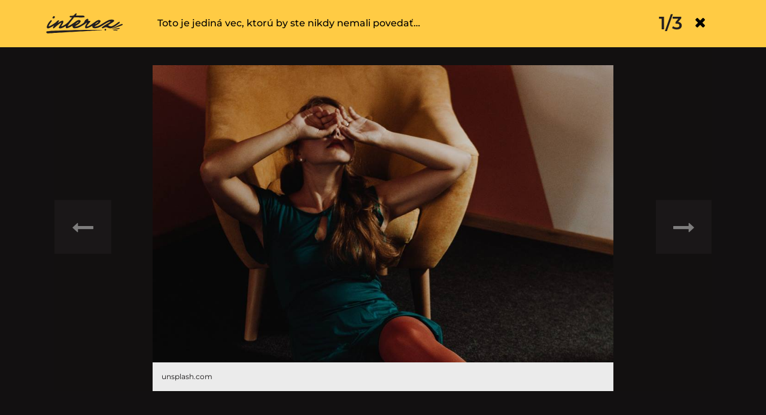

--- FILE ---
content_type: text/html; charset=UTF-8
request_url: https://www.interez.sk/blog/toto-je-jedina-vec-ktoru-by-ste-nikdy-nemali-povedat-cloveku-ktory-trpi-depresiou-ci-uzkostami/slovo1-2/
body_size: 23976
content:
<!DOCTYPE html>
<html lang="sk-SK">
    <head>
        <meta charset="utf-8">
        <meta name="viewport" content="width=device-width, initial-scale=1">
        
        <script>(function(){/*
        Copyright The Closure Library Authors.
        SPDX-License-Identifier: Apache-2.0
        */
        'use strict';var g=function(a){var b=0;return function(){return b<a.length?{done:!1,value:a[b++]}:{done:!0}}},l=this||self,m=/^[\w+/_-]+[=]{0,2}$/,p=null,q=function(){},r=function(a){var b=typeof a;if("object"==b)if(a){if(a instanceof Array)return"array";if(a instanceof Object)return b;var c=Object.prototype.toString.call(a);if("[object Window]"==c)return"object";if("[object Array]"==c||"number"==typeof a.length&&"undefined"!=typeof a.splice&&"undefined"!=typeof a.propertyIsEnumerable&&!a.propertyIsEnumerable("splice"))return"array";
        if("[object Function]"==c||"undefined"!=typeof a.call&&"undefined"!=typeof a.propertyIsEnumerable&&!a.propertyIsEnumerable("call"))return"function"}else return"null";else if("function"==b&&"undefined"==typeof a.call)return"object";return b},u=function(a,b){function c(){}c.prototype=b.prototype;a.prototype=new c;a.prototype.constructor=a};var v=function(a,b){Object.defineProperty(l,a,{configurable:!1,get:function(){return b},set:q})};var y=function(a,b){this.b=a===w&&b||"";this.a=x},x={},w={};var aa=function(a,b){a.src=b instanceof y&&b.constructor===y&&b.a===x?b.b:"type_error:TrustedResourceUrl";if(null===p)b:{b=l.document;if((b=b.querySelector&&b.querySelector("script[nonce]"))&&(b=b.nonce||b.getAttribute("nonce"))&&m.test(b)){p=b;break b}p=""}b=p;b&&a.setAttribute("nonce",b)};var z=function(){return Math.floor(2147483648*Math.random()).toString(36)+Math.abs(Math.floor(2147483648*Math.random())^+new Date).toString(36)};var A=function(a,b){b=String(b);"application/xhtml+xml"===a.contentType&&(b=b.toLowerCase());return a.createElement(b)},B=function(a){this.a=a||l.document||document};B.prototype.appendChild=function(a,b){a.appendChild(b)};var C=function(a,b,c,d,e,f){try{var k=a.a,h=A(a.a,"SCRIPT");h.async=!0;aa(h,b);k.head.appendChild(h);h.addEventListener("load",function(){e();d&&k.head.removeChild(h)});h.addEventListener("error",function(){0<c?C(a,b,c-1,d,e,f):(d&&k.head.removeChild(h),f())})}catch(n){f()}};var ba=l.atob("aHR0cHM6Ly93d3cuZ3N0YXRpYy5jb20vaW1hZ2VzL2ljb25zL21hdGVyaWFsL3N5c3RlbS8xeC93YXJuaW5nX2FtYmVyXzI0ZHAucG5n"),ca=l.atob("WW91IGFyZSBzZWVpbmcgdGhpcyBtZXNzYWdlIGJlY2F1c2UgYWQgb3Igc2NyaXB0IGJsb2NraW5nIHNvZnR3YXJlIGlzIGludGVyZmVyaW5nIHdpdGggdGhpcyBwYWdlLg=="),da=l.atob("RGlzYWJsZSBhbnkgYWQgb3Igc2NyaXB0IGJsb2NraW5nIHNvZnR3YXJlLCB0aGVuIHJlbG9hZCB0aGlzIHBhZ2Uu"),ea=function(a,b,c){this.b=a;this.f=new B(this.b);this.a=null;this.c=[];this.g=!1;this.i=b;this.h=c},F=function(a){if(a.b.body&&!a.g){var b=
        function(){D(a);l.setTimeout(function(){return E(a,3)},50)};C(a.f,a.i,2,!0,function(){l[a.h]||b()},b);a.g=!0}},D=function(a){for(var b=G(1,5),c=0;c<b;c++){var d=H(a);a.b.body.appendChild(d);a.c.push(d)}b=H(a);b.style.bottom="0";b.style.left="0";b.style.position="fixed";b.style.width=G(100,110).toString()+"%";b.style.zIndex=G(2147483544,2147483644).toString();b.style["background-color"]=I(249,259,242,252,219,229);b.style["box-shadow"]="0 0 12px #888";b.style.color=I(0,10,0,10,0,10);b.style.display=
        "flex";b.style["justify-content"]="center";b.style["font-family"]="Roboto, Arial";c=H(a);c.style.width=G(80,85).toString()+"%";c.style.maxWidth=G(750,775).toString()+"px";c.style.margin="24px";c.style.display="flex";c.style["align-items"]="flex-start";c.style["justify-content"]="center";d=A(a.f.a,"IMG");d.className=z();d.src=ba;d.style.height="24px";d.style.width="24px";d.style["padding-right"]="16px";var e=H(a),f=H(a);f.style["font-weight"]="bold";f.textContent=ca;var k=H(a);k.textContent=da;J(a,
        e,f);J(a,e,k);J(a,c,d);J(a,c,e);J(a,b,c);a.a=b;a.b.body.appendChild(a.a);b=G(1,5);for(c=0;c<b;c++)d=H(a),a.b.body.appendChild(d),a.c.push(d)},J=function(a,b,c){for(var d=G(1,5),e=0;e<d;e++){var f=H(a);b.appendChild(f)}b.appendChild(c);c=G(1,5);for(d=0;d<c;d++)e=H(a),b.appendChild(e)},G=function(a,b){return Math.floor(a+Math.random()*(b-a))},I=function(a,b,c,d,e,f){return"rgb("+G(Math.max(a,0),Math.min(b,255)).toString()+","+G(Math.max(c,0),Math.min(d,255)).toString()+","+G(Math.max(e,0),Math.min(f,
        255)).toString()+")"},H=function(a){a=A(a.f.a,"DIV");a.className=z();return a},E=function(a,b){0>=b||null!=a.a&&0!=a.a.offsetHeight&&0!=a.a.offsetWidth||(fa(a),D(a),l.setTimeout(function(){return E(a,b-1)},50))},fa=function(a){var b=a.c;var c="undefined"!=typeof Symbol&&Symbol.iterator&&b[Symbol.iterator];b=c?c.call(b):{next:g(b)};for(c=b.next();!c.done;c=b.next())(c=c.value)&&c.parentNode&&c.parentNode.removeChild(c);a.c=[];(b=a.a)&&b.parentNode&&b.parentNode.removeChild(b);a.a=null};var ia=function(a,b,c,d,e){var f=ha(c),k=function(n){n.appendChild(f);l.setTimeout(function(){f?(0!==f.offsetHeight&&0!==f.offsetWidth?b():a(),f.parentNode&&f.parentNode.removeChild(f)):a()},d)},h=function(n){document.body?k(document.body):0<n?l.setTimeout(function(){h(n-1)},e):b()};h(3)},ha=function(a){var b=document.createElement("div");b.className=a;b.style.width="1px";b.style.height="1px";b.style.position="absolute";b.style.left="-10000px";b.style.top="-10000px";b.style.zIndex="-10000";return b};var K={},L=null;var M=function(){},N="function"==typeof Uint8Array,O=function(a,b){a.b=null;b||(b=[]);a.j=void 0;a.f=-1;a.a=b;a:{if(b=a.a.length){--b;var c=a.a[b];if(!(null===c||"object"!=typeof c||Array.isArray(c)||N&&c instanceof Uint8Array)){a.g=b-a.f;a.c=c;break a}}a.g=Number.MAX_VALUE}a.i={}},P=[],Q=function(a,b){if(b<a.g){b+=a.f;var c=a.a[b];return c===P?a.a[b]=[]:c}if(a.c)return c=a.c[b],c===P?a.c[b]=[]:c},R=function(a,b,c){a.b||(a.b={});if(!a.b[c]){var d=Q(a,c);d&&(a.b[c]=new b(d))}return a.b[c]};
        M.prototype.h=N?function(){var a=Uint8Array.prototype.toJSON;Uint8Array.prototype.toJSON=function(){var b;void 0===b&&(b=0);if(!L){L={};for(var c="ABCDEFGHIJKLMNOPQRSTUVWXYZabcdefghijklmnopqrstuvwxyz0123456789".split(""),d=["+/=","+/","-_=","-_.","-_"],e=0;5>e;e++){var f=c.concat(d[e].split(""));K[e]=f;for(var k=0;k<f.length;k++){var h=f[k];void 0===L[h]&&(L[h]=k)}}}b=K[b];c=[];for(d=0;d<this.length;d+=3){var n=this[d],t=(e=d+1<this.length)?this[d+1]:0;h=(f=d+2<this.length)?this[d+2]:0;k=n>>2;n=(n&
        3)<<4|t>>4;t=(t&15)<<2|h>>6;h&=63;f||(h=64,e||(t=64));c.push(b[k],b[n],b[t]||"",b[h]||"")}return c.join("")};try{return JSON.stringify(this.a&&this.a,S)}finally{Uint8Array.prototype.toJSON=a}}:function(){return JSON.stringify(this.a&&this.a,S)};var S=function(a,b){return"number"!==typeof b||!isNaN(b)&&Infinity!==b&&-Infinity!==b?b:String(b)};M.prototype.toString=function(){return this.a.toString()};var T=function(a){O(this,a)};u(T,M);var U=function(a){O(this,a)};u(U,M);var ja=function(a,b){this.c=new B(a);var c=R(b,T,5);c=new y(w,Q(c,4)||"");this.b=new ea(a,c,Q(b,4));this.a=b},ka=function(a,b,c,d){b=new T(b?JSON.parse(b):null);b=new y(w,Q(b,4)||"");C(a.c,b,3,!1,c,function(){ia(function(){F(a.b);d(!1)},function(){d(!0)},Q(a.a,2),Q(a.a,3),Q(a.a,1))})};var la=function(a,b){V(a,"internal_api_load_with_sb",function(c,d,e){ka(b,c,d,e)});V(a,"internal_api_sb",function(){F(b.b)})},V=function(a,b,c){a=l.btoa(a+b);v(a,c)},W=function(a,b,c){for(var d=[],e=2;e<arguments.length;++e)d[e-2]=arguments[e];e=l.btoa(a+b);e=l[e];if("function"==r(e))e.apply(null,d);else throw Error("API not exported.");};var X=function(a){O(this,a)};u(X,M);var Y=function(a){this.h=window;this.a=a;this.b=Q(this.a,1);this.f=R(this.a,T,2);this.g=R(this.a,U,3);this.c=!1};Y.prototype.start=function(){ma();var a=new ja(this.h.document,this.g);la(this.b,a);na(this)};
        var ma=function(){var a=function(){if(!l.frames.googlefcPresent)if(document.body){var b=document.createElement("iframe");b.style.display="none";b.style.width="0px";b.style.height="0px";b.style.border="none";b.style.zIndex="-1000";b.style.left="-1000px";b.style.top="-1000px";b.name="googlefcPresent";document.body.appendChild(b)}else l.setTimeout(a,5)};a()},na=function(a){var b=Date.now();W(a.b,"internal_api_load_with_sb",a.f.h(),function(){var c;var d=a.b,e=l[l.btoa(d+"loader_js")];if(e){e=l.atob(e);
        e=parseInt(e,10);d=l.btoa(d+"loader_js").split(".");var f=l;d[0]in f||"undefined"==typeof f.execScript||f.execScript("var "+d[0]);for(;d.length&&(c=d.shift());)d.length?f[c]&&f[c]!==Object.prototype[c]?f=f[c]:f=f[c]={}:f[c]=null;c=Math.abs(b-e);c=1728E5>c?0:c}else c=-1;0!=c&&(W(a.b,"internal_api_sb"),Z(a,Q(a.a,6)))},function(c){Z(a,c?Q(a.a,4):Q(a.a,5))})},Z=function(a,b){a.c||(a.c=!0,a=new l.XMLHttpRequest,a.open("GET",b,!0),a.send())};(function(a,b){l[a]=function(c){for(var d=[],e=0;e<arguments.length;++e)d[e-0]=arguments[e];l[a]=q;b.apply(null,d)}})("__d3lUW8vwsKlB__",function(a){"function"==typeof window.atob&&(a=window.atob(a),a=new X(a?JSON.parse(a):null),(new Y(a)).start())});}).call(this);

        window.__d3lUW8vwsKlB__("[base64]");</script>
        
        <script>
        // nacita scripty, ktore potrebovali suhlas 1
        function insertScripts() {
            // nacitaj adform scripty
            var adformAdxJs = document.createElement( 'script' );       
            adformAdxJs.src = '//s1.adform.net/banners/scripts/adx.js';
            adformAdxJs.async= true;
            adformAdxJs.defer = true;             
            document.body.appendChild( adformAdxJs );

            // nacitaj adsense scripty
            var adsenseJs = document.createElement( 'script' );       
            adsenseJs.src = '//pagead2.googlesyndication.com/pagead/js/adsbygoogle.js';
            adsenseJs.async= true;
            document.body.appendChild( adsenseJs );
        }
        cnt = 0;
        let consentSetInterval = setInterval(function () {   
        if( cnt === 600 ) {
            clearInterval(consentSetInterval);
        }   
        if( typeof window.__tcfapi !== 'undefined' ) {
            clearInterval( consentSetInterval );
            // vide dokumentaciu pre tento listener
            window.__tcfapi( 'addEventListener', 2, function( tcData, listenerSuccess ) {
                if ( listenerSuccess ) {
                    // ak je cmp nacitane, alebo pouzivatel udelil suhlas
                    if( tcData.eventStatus === 'tcloaded' || tcData.eventStatus === 'useractioncomplete' ) {
                        if ( ! tcData.gdprApplies ) {
                            // GDPR DOES NOT APPLY
                            // v tomto kontexte sa GPDR neaplikuje                         
                            insertScripts();                               
                        } else {
                            // GDPR DOES APPLY
                            // ak je udeleny suhlas na ucel 1   
                            var hasDeviceStorageAndAccessConsent = tcData.purpose.consents[1] || false;                                                                         
                            if (hasDeviceStorageAndAccessConsent) {                                       
                                insertScripts();
                            }
                        }
                    }
                }
            });
        }   
        cnt++;
        }, 100);
        </script>
        
        <meta name='robots' content='noindex, follow' />
			<script>
			var quizSiteUrl = 'https://www.interez.sk/';
									</script>

			
	<!-- This site is optimized with the Yoast SEO plugin v22.5 - https://yoast.com/wordpress/plugins/seo/ -->
	<title>Fotogaléria - Toto je jediná vec, ktorú by ste nikdy nemali povedať človeku, ktorý trpí depresiou či úzkosťami | interez.sk</title>
	<meta property="og:locale" content="sk_SK" />
	<meta property="og:type" content="article" />
	<meta property="og:title" content="slovo1 | interez.sk" />
	<meta property="og:description" content="unsplash.com" />
	<meta property="og:url" content="https://www.interez.sk/blog/toto-je-jedina-vec-ktoru-by-ste-nikdy-nemali-povedat-cloveku-ktory-trpi-depresiou-ci-uzkostami/slovo1-2/" />
	<meta property="og:site_name" content="interez.sk" />
	<meta property="article:publisher" content="https://www.facebook.com/interezskcz/" />
	<meta property="article:modified_time" content="2019-01-13T18:38:38+00:00" />
	<meta property="og:image" content="https://www.interez.sk/blog/toto-je-jedina-vec-ktoru-by-ste-nikdy-nemali-povedat-cloveku-ktory-trpi-depresiou-ci-uzkostami/slovo1-2" /><meta property="og:image" content="https://www.interez.sk/blog/toto-je-jedina-vec-ktoru-by-ste-nikdy-nemali-povedat-cloveku-ktory-trpi-depresiou-ci-uzkostami/slovo1-2" />
	<meta property="og:image:width" content="1000" />
	<meta property="og:image:height" content="645" />
	<meta property="og:image:type" content="image/jpeg" />
	<meta name="twitter:card" content="summary_large_image" />
	<meta name="twitter:image" content="https://www.interez.sk/wp-content/uploads/2025/05/aktualna-sprava.jpg" />
	<meta name="twitter:site" content="@interez_sk" />
	<script type="application/ld+json" class="yoast-schema-graph">{"@context":"https://schema.org","@graph":[{"@type":"WebPage","@id":"https://www.interez.sk/blog/toto-je-jedina-vec-ktoru-by-ste-nikdy-nemali-povedat-cloveku-ktory-trpi-depresiou-ci-uzkostami/slovo1-2/","url":"https://www.interez.sk/blog/toto-je-jedina-vec-ktoru-by-ste-nikdy-nemali-povedat-cloveku-ktory-trpi-depresiou-ci-uzkostami/slovo1-2/","name":"slovo1 | interez.sk","isPartOf":{"@id":"https://www.interez.sk/#website"},"primaryImageOfPage":{"@id":"https://www.interez.sk/blog/toto-je-jedina-vec-ktoru-by-ste-nikdy-nemali-povedat-cloveku-ktory-trpi-depresiou-ci-uzkostami/slovo1-2/#primaryimage"},"image":{"@id":"https://www.interez.sk/blog/toto-je-jedina-vec-ktoru-by-ste-nikdy-nemali-povedat-cloveku-ktory-trpi-depresiou-ci-uzkostami/slovo1-2/#primaryimage"},"thumbnailUrl":"https://www.interez.sk/wp-content/uploads/2019/01/slovo1-2.jpg","datePublished":"2019-01-13T18:38:04+00:00","dateModified":"2019-01-13T18:38:38+00:00","breadcrumb":{"@id":"https://www.interez.sk/blog/toto-je-jedina-vec-ktoru-by-ste-nikdy-nemali-povedat-cloveku-ktory-trpi-depresiou-ci-uzkostami/slovo1-2/#breadcrumb"},"inLanguage":"sk-SK","potentialAction":[{"@type":"ReadAction","target":["https://www.interez.sk/blog/toto-je-jedina-vec-ktoru-by-ste-nikdy-nemali-povedat-cloveku-ktory-trpi-depresiou-ci-uzkostami/slovo1-2/"]}]},{"@type":"ImageObject","inLanguage":"sk-SK","@id":"https://www.interez.sk/blog/toto-je-jedina-vec-ktoru-by-ste-nikdy-nemali-povedat-cloveku-ktory-trpi-depresiou-ci-uzkostami/slovo1-2/#primaryimage","url":"https://www.interez.sk/wp-content/uploads/2019/01/slovo1-2.jpg","contentUrl":"https://www.interez.sk/wp-content/uploads/2019/01/slovo1-2.jpg","width":1000,"height":645,"caption":"unsplash.com"},{"@type":"BreadcrumbList","@id":"https://www.interez.sk/blog/toto-je-jedina-vec-ktoru-by-ste-nikdy-nemali-povedat-cloveku-ktory-trpi-depresiou-ci-uzkostami/slovo1-2/#breadcrumb","itemListElement":[{"@type":"ListItem","position":1,"name":"Domovská stránka","item":"https://www.interez.sk/"},{"@type":"ListItem","position":2,"name":"Toto je jediná vec, ktorú by ste nikdy nemali povedať človeku, ktorý trpí depresiou či úzkosťami","item":"https://www.interez.sk/blog/toto-je-jedina-vec-ktoru-by-ste-nikdy-nemali-povedat-cloveku-ktory-trpi-depresiou-ci-uzkostami/"},{"@type":"ListItem","position":3,"name":"slovo1"}]},{"@type":"WebSite","@id":"https://www.interez.sk/#website","url":"https://www.interez.sk/","name":"interez.sk","description":"byť smart je interez","publisher":{"@id":"https://www.interez.sk/#organization"},"potentialAction":[{"@type":"SearchAction","target":{"@type":"EntryPoint","urlTemplate":"https://www.interez.sk/?s={search_term_string}"},"query-input":"required name=search_term_string"}],"inLanguage":"sk-SK"},{"@type":"Organization","@id":"https://www.interez.sk/#organization","name":"interez","url":"https://www.interez.sk/","logo":{"@type":"ImageObject","inLanguage":"sk-SK","@id":"https://www.interez.sk/#/schema/logo/image/","url":"https://www.interez.sk/wp-content/uploads/2018/09/interez-logo-retina-450x158.jpg","contentUrl":"https://www.interez.sk/wp-content/uploads/2018/09/interez-logo-retina-450x158.jpg","width":450,"height":158,"caption":"interez"},"image":{"@id":"https://www.interez.sk/#/schema/logo/image/"},"sameAs":["https://www.facebook.com/interezskcz/","https://x.com/interez_sk","https://www.youtube.com/@interezsk","https://www.linkedin.com/company/interezsk/","https://www.tiktok.com/@interezsk"]}]}</script>
	<!-- / Yoast SEO plugin. -->


<link rel="alternate" type="application/rss+xml" title="RSS kanál: interez.sk &raquo;" href="https://www.interez.sk/feed/" />
<link rel="alternate" type="application/rss+xml" title="RSS kanál komentárov webu interez.sk &raquo;" href="https://www.interez.sk/comments/feed/" />
<link rel="alternate" type="application/rss+xml" title="RSS kanál komentárov webu interez.sk &raquo; ku článku slovo1" href="https://www.interez.sk/blog/toto-je-jedina-vec-ktoru-by-ste-nikdy-nemali-povedat-cloveku-ktory-trpi-depresiou-ci-uzkostami/slovo1-2/feed/" />
<meta property="og:ttl" content="345600"/><style id='classic-theme-styles-inline-css' type='text/css'>
/*! This file is auto-generated */
.wp-block-button__link{color:#fff;background-color:#32373c;border-radius:9999px;box-shadow:none;text-decoration:none;padding:calc(.667em + 2px) calc(1.333em + 2px);font-size:1.125em}.wp-block-file__button{background:#32373c;color:#fff;text-decoration:none}
</style>
<style id='global-styles-inline-css' type='text/css'>
body{--wp--preset--color--black: #000000;--wp--preset--color--cyan-bluish-gray: #abb8c3;--wp--preset--color--white: #ffffff;--wp--preset--color--pale-pink: #f78da7;--wp--preset--color--vivid-red: #cf2e2e;--wp--preset--color--luminous-vivid-orange: #ff6900;--wp--preset--color--luminous-vivid-amber: #fcb900;--wp--preset--color--light-green-cyan: #7bdcb5;--wp--preset--color--vivid-green-cyan: #00d084;--wp--preset--color--pale-cyan-blue: #8ed1fc;--wp--preset--color--vivid-cyan-blue: #0693e3;--wp--preset--color--vivid-purple: #9b51e0;--wp--preset--gradient--vivid-cyan-blue-to-vivid-purple: linear-gradient(135deg,rgba(6,147,227,1) 0%,rgb(155,81,224) 100%);--wp--preset--gradient--light-green-cyan-to-vivid-green-cyan: linear-gradient(135deg,rgb(122,220,180) 0%,rgb(0,208,130) 100%);--wp--preset--gradient--luminous-vivid-amber-to-luminous-vivid-orange: linear-gradient(135deg,rgba(252,185,0,1) 0%,rgba(255,105,0,1) 100%);--wp--preset--gradient--luminous-vivid-orange-to-vivid-red: linear-gradient(135deg,rgba(255,105,0,1) 0%,rgb(207,46,46) 100%);--wp--preset--gradient--very-light-gray-to-cyan-bluish-gray: linear-gradient(135deg,rgb(238,238,238) 0%,rgb(169,184,195) 100%);--wp--preset--gradient--cool-to-warm-spectrum: linear-gradient(135deg,rgb(74,234,220) 0%,rgb(151,120,209) 20%,rgb(207,42,186) 40%,rgb(238,44,130) 60%,rgb(251,105,98) 80%,rgb(254,248,76) 100%);--wp--preset--gradient--blush-light-purple: linear-gradient(135deg,rgb(255,206,236) 0%,rgb(152,150,240) 100%);--wp--preset--gradient--blush-bordeaux: linear-gradient(135deg,rgb(254,205,165) 0%,rgb(254,45,45) 50%,rgb(107,0,62) 100%);--wp--preset--gradient--luminous-dusk: linear-gradient(135deg,rgb(255,203,112) 0%,rgb(199,81,192) 50%,rgb(65,88,208) 100%);--wp--preset--gradient--pale-ocean: linear-gradient(135deg,rgb(255,245,203) 0%,rgb(182,227,212) 50%,rgb(51,167,181) 100%);--wp--preset--gradient--electric-grass: linear-gradient(135deg,rgb(202,248,128) 0%,rgb(113,206,126) 100%);--wp--preset--gradient--midnight: linear-gradient(135deg,rgb(2,3,129) 0%,rgb(40,116,252) 100%);--wp--preset--font-size--small: 13px;--wp--preset--font-size--medium: 20px;--wp--preset--font-size--large: 36px;--wp--preset--font-size--x-large: 42px;--wp--preset--spacing--20: 0.44rem;--wp--preset--spacing--30: 0.67rem;--wp--preset--spacing--40: 1rem;--wp--preset--spacing--50: 1.5rem;--wp--preset--spacing--60: 2.25rem;--wp--preset--spacing--70: 3.38rem;--wp--preset--spacing--80: 5.06rem;--wp--preset--shadow--natural: 6px 6px 9px rgba(0, 0, 0, 0.2);--wp--preset--shadow--deep: 12px 12px 50px rgba(0, 0, 0, 0.4);--wp--preset--shadow--sharp: 6px 6px 0px rgba(0, 0, 0, 0.2);--wp--preset--shadow--outlined: 6px 6px 0px -3px rgba(255, 255, 255, 1), 6px 6px rgba(0, 0, 0, 1);--wp--preset--shadow--crisp: 6px 6px 0px rgba(0, 0, 0, 1);}:where(.is-layout-flex){gap: 0.5em;}:where(.is-layout-grid){gap: 0.5em;}body .is-layout-flex{display: flex;}body .is-layout-flex{flex-wrap: wrap;align-items: center;}body .is-layout-flex > *{margin: 0;}body .is-layout-grid{display: grid;}body .is-layout-grid > *{margin: 0;}:where(.wp-block-columns.is-layout-flex){gap: 2em;}:where(.wp-block-columns.is-layout-grid){gap: 2em;}:where(.wp-block-post-template.is-layout-flex){gap: 1.25em;}:where(.wp-block-post-template.is-layout-grid){gap: 1.25em;}.has-black-color{color: var(--wp--preset--color--black) !important;}.has-cyan-bluish-gray-color{color: var(--wp--preset--color--cyan-bluish-gray) !important;}.has-white-color{color: var(--wp--preset--color--white) !important;}.has-pale-pink-color{color: var(--wp--preset--color--pale-pink) !important;}.has-vivid-red-color{color: var(--wp--preset--color--vivid-red) !important;}.has-luminous-vivid-orange-color{color: var(--wp--preset--color--luminous-vivid-orange) !important;}.has-luminous-vivid-amber-color{color: var(--wp--preset--color--luminous-vivid-amber) !important;}.has-light-green-cyan-color{color: var(--wp--preset--color--light-green-cyan) !important;}.has-vivid-green-cyan-color{color: var(--wp--preset--color--vivid-green-cyan) !important;}.has-pale-cyan-blue-color{color: var(--wp--preset--color--pale-cyan-blue) !important;}.has-vivid-cyan-blue-color{color: var(--wp--preset--color--vivid-cyan-blue) !important;}.has-vivid-purple-color{color: var(--wp--preset--color--vivid-purple) !important;}.has-black-background-color{background-color: var(--wp--preset--color--black) !important;}.has-cyan-bluish-gray-background-color{background-color: var(--wp--preset--color--cyan-bluish-gray) !important;}.has-white-background-color{background-color: var(--wp--preset--color--white) !important;}.has-pale-pink-background-color{background-color: var(--wp--preset--color--pale-pink) !important;}.has-vivid-red-background-color{background-color: var(--wp--preset--color--vivid-red) !important;}.has-luminous-vivid-orange-background-color{background-color: var(--wp--preset--color--luminous-vivid-orange) !important;}.has-luminous-vivid-amber-background-color{background-color: var(--wp--preset--color--luminous-vivid-amber) !important;}.has-light-green-cyan-background-color{background-color: var(--wp--preset--color--light-green-cyan) !important;}.has-vivid-green-cyan-background-color{background-color: var(--wp--preset--color--vivid-green-cyan) !important;}.has-pale-cyan-blue-background-color{background-color: var(--wp--preset--color--pale-cyan-blue) !important;}.has-vivid-cyan-blue-background-color{background-color: var(--wp--preset--color--vivid-cyan-blue) !important;}.has-vivid-purple-background-color{background-color: var(--wp--preset--color--vivid-purple) !important;}.has-black-border-color{border-color: var(--wp--preset--color--black) !important;}.has-cyan-bluish-gray-border-color{border-color: var(--wp--preset--color--cyan-bluish-gray) !important;}.has-white-border-color{border-color: var(--wp--preset--color--white) !important;}.has-pale-pink-border-color{border-color: var(--wp--preset--color--pale-pink) !important;}.has-vivid-red-border-color{border-color: var(--wp--preset--color--vivid-red) !important;}.has-luminous-vivid-orange-border-color{border-color: var(--wp--preset--color--luminous-vivid-orange) !important;}.has-luminous-vivid-amber-border-color{border-color: var(--wp--preset--color--luminous-vivid-amber) !important;}.has-light-green-cyan-border-color{border-color: var(--wp--preset--color--light-green-cyan) !important;}.has-vivid-green-cyan-border-color{border-color: var(--wp--preset--color--vivid-green-cyan) !important;}.has-pale-cyan-blue-border-color{border-color: var(--wp--preset--color--pale-cyan-blue) !important;}.has-vivid-cyan-blue-border-color{border-color: var(--wp--preset--color--vivid-cyan-blue) !important;}.has-vivid-purple-border-color{border-color: var(--wp--preset--color--vivid-purple) !important;}.has-vivid-cyan-blue-to-vivid-purple-gradient-background{background: var(--wp--preset--gradient--vivid-cyan-blue-to-vivid-purple) !important;}.has-light-green-cyan-to-vivid-green-cyan-gradient-background{background: var(--wp--preset--gradient--light-green-cyan-to-vivid-green-cyan) !important;}.has-luminous-vivid-amber-to-luminous-vivid-orange-gradient-background{background: var(--wp--preset--gradient--luminous-vivid-amber-to-luminous-vivid-orange) !important;}.has-luminous-vivid-orange-to-vivid-red-gradient-background{background: var(--wp--preset--gradient--luminous-vivid-orange-to-vivid-red) !important;}.has-very-light-gray-to-cyan-bluish-gray-gradient-background{background: var(--wp--preset--gradient--very-light-gray-to-cyan-bluish-gray) !important;}.has-cool-to-warm-spectrum-gradient-background{background: var(--wp--preset--gradient--cool-to-warm-spectrum) !important;}.has-blush-light-purple-gradient-background{background: var(--wp--preset--gradient--blush-light-purple) !important;}.has-blush-bordeaux-gradient-background{background: var(--wp--preset--gradient--blush-bordeaux) !important;}.has-luminous-dusk-gradient-background{background: var(--wp--preset--gradient--luminous-dusk) !important;}.has-pale-ocean-gradient-background{background: var(--wp--preset--gradient--pale-ocean) !important;}.has-electric-grass-gradient-background{background: var(--wp--preset--gradient--electric-grass) !important;}.has-midnight-gradient-background{background: var(--wp--preset--gradient--midnight) !important;}.has-small-font-size{font-size: var(--wp--preset--font-size--small) !important;}.has-medium-font-size{font-size: var(--wp--preset--font-size--medium) !important;}.has-large-font-size{font-size: var(--wp--preset--font-size--large) !important;}.has-x-large-font-size{font-size: var(--wp--preset--font-size--x-large) !important;}
.wp-block-navigation a:where(:not(.wp-element-button)){color: inherit;}
:where(.wp-block-post-template.is-layout-flex){gap: 1.25em;}:where(.wp-block-post-template.is-layout-grid){gap: 1.25em;}
:where(.wp-block-columns.is-layout-flex){gap: 2em;}:where(.wp-block-columns.is-layout-grid){gap: 2em;}
.wp-block-pullquote{font-size: 1.5em;line-height: 1.6;}
</style>
<link rel="stylesheet" href="https://www.interez.sk/?x50564&amp;w3tc_minify=61178.css" media="all" />

<link rel="stylesheet" href="https://www.interez.sk/?x50564&amp;w3tc_minify=02b57.css" media="all" />

<link rel="stylesheet" href="https://www.interez.sk/?x50564&amp;w3tc_minify=207a1.css" media="all" />

<link rel="stylesheet" href="https://www.interez.sk/?x50564&amp;w3tc_minify=93684.css" media="all" />

<link rel="stylesheet" href="https://www.interez.sk/?x50564&amp;w3tc_minify=77cac.css" media="all" />

<script  src="https://www.interez.sk/?x50564&amp;w3tc_minify=818c0.js"></script>


<script type="text/javascript" id="dn-remp-crm-auth-js-extra">
/* <![CDATA[ */
var localizeScriptArray = {"adminAjaxUrl":"https:\/\/www.interez.sk\/wp-admin\/admin-ajax.php","crmHost":"https:\/\/premium.startitup.sk","crmLogoutUrl":"https:\/\/premium.startitup.sk\/api\/v1\/users\/logout","campaignTokenNonce":"5c8f836fa4","pluginUrl":"\/wp-content\/plugins\/dn-remp-crm-auth-master"};
/* ]]> */
</script>
<script type="module" src="https://www.interez.sk/wp-content/plugins/dn-remp-crm-auth-master/assets/dist/dn-remp-crm-auth.min.js?x50564&amp;ver=f8e0a05aa81c04fa2a35ed92955c1ef3"></script><script type="text/javascript" id="remp_script-js-extra">
/* <![CDATA[ */
var remp_vars = {"remp_tracking_beam_url":"https:\/\/beam.remp.startitup.sk","remp_campaign_url":"https:\/\/campaign.remp.startitup.sk","remp_cookie_domain":".interez.sk","remp_tracking_tracking_url":"https:\/\/tracker.beam.remp.startitup.sk","remp_tracking_property_token":"46c99aae-9ba8-4821-88dd-de7de9c1183d","remp_post_title":"slovo1","remp_post_author":"Alexandra Geletov\u00e1","remp_post_id":"interez_206935","remp_tracking_timespan_enabled":"1","remp_tracking_readingprogress_enabled":"1","remp_user_id":null,"remp_is_front_page":"","remp_tags":[],"remp_sections":[],"remp_user_subscribed":""};
/* ]]> */
</script>

<link rel="https://api.w.org/" href="https://www.interez.sk/wp-json/" /><link rel="alternate" type="application/json" href="https://www.interez.sk/wp-json/wp/v2/media/206935" /><link rel="EditURI" type="application/rsd+xml" title="RSD" href="https://www.interez.sk/xmlrpc.php?rsd" />
<link rel='shortlink' href='https://www.interez.sk/?p=206935' />
<link rel="alternate" type="application/json+oembed" href="https://www.interez.sk/wp-json/oembed/1.0/embed?url=https%3A%2F%2Fwww.interez.sk%2Fblog%2Ftoto-je-jedina-vec-ktoru-by-ste-nikdy-nemali-povedat-cloveku-ktory-trpi-depresiou-ci-uzkostami%2Fslovo1-2%2F" />
<link rel="alternate" type="text/xml+oembed" href="https://www.interez.sk/wp-json/oembed/1.0/embed?url=https%3A%2F%2Fwww.interez.sk%2Fblog%2Ftoto-je-jedina-vec-ktoru-by-ste-nikdy-nemali-povedat-cloveku-ktory-trpi-depresiou-ci-uzkostami%2Fslovo1-2%2F&#038;format=xml" />
<meta name="generator" content="Redux 4.4.15" />
	<style class="dn-remp-crm-critical-styles">
	.siu-user-menu-wrapper{display:flex;align-items:center;justify-content:flex-end;position:relative}.siu-user-menu-button{display:flex;align-items:center;justify-content:center;position:relative;width:38px;height:38px;border:3px solid #0862fd;border-radius:50%;cursor:pointer}.siu-user-menu-logo{width:24px;height:24px}.siu-user-menu-logo--check{position:absolute;bottom:0;right:0;transform:translate(25%,25%)}.siu-account-dropdown{position:relative}.siu-remp-crm-auth__confirm-payment-modal{display:none}.siu-remp-crm-auth__user-menu{position:relative;height:100%;display:flex;align-items:center;justify-content:flex-end}.siu-remp-crm-auth__user-menu-desktop{display:flex;align-items:center}.siu-remp-crm-auth__user-menu--logged-in .siu-remp-crm-auth__user-menu-desktop{display:flex;height:100%;flex-direction:column;justify-content:center}.siu-remp-crm-auth__user-menu--logged-in .siu-remp-crm-auth__user-menu-desktop div.siu-remp-crm-auth__user-menu__button{display:flex;align-content:center}.siu-remp-crm-auth__user-menu-mobile{display:none}.siu-remp-crm-auth__user-menu__button{padding:8px 15px}.siu-remp-crm-auth__user-menu__button:hover{cursor:pointer}.siu-remp-crm-auth__user-menu__login-button{color:#000;padding:8px 10px}.siu-remp-crm-auth__user-menu__divider{padding:0 1rem 0 0}.siu-remp-crm-auth__user-menu__my-account-button-triangle{width:14px;height:14px;align-self:center;display:inline-flex;vertical-align:unset}.siu-remp-crm-auth__user-menu__my-account-button__text{margin:0 5px}.siu-remp-crm-auth__user-menu__dropdown,.siu-remp-crm-auth__logged-out-dropdown{position:absolute;display:none;top:87%;right:-70px;width:200px;padding:5px;z-index:99999;background-color:#fff;transform:translate(-50%);-webkit-transform:translateX(-50%);-moz-transform:translateX(-50%);-ms-transform:translateX(-50%);-o-transform:translateX(-50%);border:2px solid #ddd;border-radius:6px}.siu-remp-crm-auth__user-menu__dropdown>ul,.siu-remp-crm-auth__logged-out-dropdown>ul{list-style-type:none;margin-block-start:0;padding-inline-start:0;margin-bottom:0}.siu-remp-crm-auth__user-menu__dropdown>ul>li,.siu-remp-crm-auth__logged-out-dropdown>ul>li{padding:5px;text-align:left}.siu-remp-crm-auth__user-menu__dropdown>ul>li:before,.siu-remp-crm-auth__logged-out-dropdown>ul>li:before{content:"+";padding-right:5px;padding-bottom:5px;color:#ff5454;display:inline-block;font-size:12px;vertical-align:middle}.siu-remp-crm-auth__user-menu__dropdown>ul>li>a,.siu-remp-crm-auth__logged-out-dropdown>ul>li>a{padding:5px 0;color:#212529}.siu-remp-crm-auth__user-menu__dropdown>ul>li:hover,.siu-remp-crm-auth__user-menu__dropdown>ul>li>a:hover,.siu-remp-crm-auth__logged-out-dropdown>ul>li:hover,.siu-remp-crm-auth__logged-out-dropdown>ul>li>a:hover{cursor:pointer;text-decoration:none}.siu-remp-crm-auth__user-menu-desktop .siu-remp-crm-auth__user-menu__register-button{color:#fff;background:#0862fd;border-radius:5px;-webkit-border-radius:5px;-moz-border-radius:5px;-ms-border-radius:5px;-o-border-radius:5px}.siu-remp-crm-auth__user-menu-desktop .siu-remp-crm-auth__user-menu__button.siu-remp-crm-auth__login-button,.siu-remp-crm-auth__user-menu-desktop .siu-remp-crm-auth__user-menu__button.siu-remp-crm-auth__user-menu__my-account-button{position:relative;border:3px solid #0862fd;border-radius:50%;width:40px;height:40px;padding:0;margin-left:32px}.siu-remp-crm-auth__user-menu-desktop .siu-remp-crm-auth__user-menu__button .siu-remp-crm-auth__user-logo{padding-bottom:4px;width:28px;height:28px;position:absolute;top:50%;left:50%;transform:translate(-50%,-50%)}.siu-remp-crm-auth__user-menu-desktop .siu-remp-crm-auth__user-menu__button .siu-remp-crm-auth__user-logo--check{position:absolute;top:55%;left:55%}.siu-remp-crm-auth__user-menu-mobile{margin-right:8px}.siu-remp-crm-auth__user-menu-mobile .siu-remp-crm-auth__user-menu__button.siu-remp-crm-auth__user-menu__login-button,.siu-remp-crm-auth__user-menu-mobile .siu-remp-crm-auth__user-menu__button.siu-remp-crm-auth__user-menu__dropdown-button{position:relative;border:3px solid #0862fd;border-radius:50%;width:32px;height:32px;padding:0;margin-left:12px}.siu-remp-crm-auth__user-menu-mobile .siu-remp-crm-auth__user-logo{padding-bottom:4px;width:24px;height:24px;position:absolute;top:50%;left:50%;transform:translate(-50%,-50%)}.siu-remp-crm-auth__user-menu-mobile .siu-remp-crm-auth__user-logo--check{position:absolute;top:55%;left:55%}.siu-remp-crm-auth__user-menu-mobile .siu-remp-crm-auth__user-menu__register-button{color:#fff;background:#0862fd;border-radius:5px;text-align:center;-webkit-border-radius:5px;-moz-border-radius:5px;-ms-border-radius:5px;-o-border-radius:5px}.siu-remp-crm-auth__user-menu-mobile .siu-remp-crm-auth__user-menu__register-button>a{color:#fff}.siu-remp-crm-auth__user-menu-mobile .siu-remp-crm-auth__user-menu__register-button{display:flex;align-items:center;justify-content:center;text-transform:uppercase}.paywall__error-close-button,.paywall-modal__login-close-button,.paywall-modal__email-check-close-button,.paywall-modal__error-close-button,.paywall__error-wrapper,.paywall-modal__login-wrapper,.paywall-modal__email-check-wrapper,.paywall-modal__error-wrapper{display:none}.paywall__error-wrapper.active .paywall__error-close-button,.paywall__error-wrapper.active .paywall-modal__login-close-button,.paywall__error-wrapper.active .paywall-modal__email-check-close-button,.paywall__error-wrapper.active .paywall-modal__error-close-button,.paywall-modal__login-wrapper.active .paywall__error-close-button,.paywall-modal__login-wrapper.active .paywall-modal__login-close-button,.paywall-modal__login-wrapper.active .paywall-modal__email-check-close-button,.paywall-modal__login-wrapper.active .paywall-modal__error-close-button,.paywall-modal__email-check-wrapper.active .paywall__error-close-button,.paywall-modal__email-check-wrapper.active .paywall-modal__login-close-button,.paywall-modal__email-check-wrapper.active .paywall-modal__email-check-close-button,.paywall-modal__email-check-wrapper.active .paywall-modal__error-close-button,.paywall-modal__error-wrapper.active .paywall__error-close-button,.paywall-modal__error-wrapper.active .paywall-modal__login-close-button,.paywall-modal__error-wrapper.active .paywall-modal__email-check-close-button,.paywall-modal__error-wrapper.active .paywall-modal__error-close-button{display:block}.siu-remp-crm-auth__user-menu.siu-remp-crm-auth__user-menu--logged-out--interez .siu-remp-crm-auth__user-menu-desktop .siu-remp-crm-auth__user-menu__button.siu-remp-crm-auth__user-menu__login-button{position:inherit;border:none;border-radius:0;width:auto;height:auto;padding:0;margin-left:0;color:#fff;font-size:15px;font-weight:500}.siu-remp-crm-auth__user-menu.siu-remp-crm-auth__user-menu--logged-out--interez .siu-remp-crm-auth__user-menu-desktop .siu-remp-crm-auth__user-menu__button.siu-remp-crm-auth__user-menu__login-button:after{content:"/";margin-left:10px;margin-right:10px;color:inherit}.siu-remp-crm-auth__user-menu.siu-remp-crm-auth__user-menu--logged-out--interez .siu-remp-crm-auth__user-menu-desktop .siu-remp-crm-auth__user-menu__button.siu-remp-crm-auth__user-menu__register-button{color:#000;background-color:#ffcb45;padding:8px 15px;border-radius:0}.siu-remp-crm-auth__user-menu.siu-remp-crm-auth__user-menu--logged-out--interez .siu-remp-crm-auth__user-menu-mobile .siu-remp-crm-auth__user-menu__button.siu-remp-crm-auth__user-menu__register-button{color:#000;background-color:#ffcb45;padding:4px 6px;border-radius:0;font-family:Montserrat,Tahoma,sans-serif;font-weight:500}.siu-remp-crm-auth__user-menu.siu-remp-crm-auth__user-menu--logged-in--interez .siu-remp-crm-auth__user-menu-desktop .siu-remp-crm-auth__user-menu__my-account-button__text,.siu-remp-crm-auth__user-menu.siu-remp-crm-auth__user-menu--logged-in--interez .siu-remp-crm-auth__user-menu-mobile .siu-remp-crm-auth__user-menu__my-account-button__text{color:#fff}.siu-remp-crm-auth__user-menu.siu-remp-crm-auth__user-menu--logged-in--interez .siu-remp-crm-auth__user-menu__button{padding:15px}.siu-button-friend-share-buy-sub-user-with-free-sub{display:none;color:#fff}.siu-button-friend-share-buy-sub-user-with-free-sub:hover{text-decoration:none;color:#fff}.siu-remp-crm-auth__user-menu-desktop>a{padding:8px}.siu-remp-crm-auth__user-menu-desktop>a:focus-visible{outline:1px solid red}.siu-remp-crm-auth__user-menu__button.siu-remp-crm-auth__login-button:focus-visible{outline:1px solid red}.siu-remp-crm-auth__user-menu__button.siu-remp-crm-auth__user-menu__my-account-button.siu-remp-crm-auth__user-menu__dropdown-button:focus-visible{outline:1px solid red}nav.siu-remp-crm-auth__user-menu__dropdown>ul>li:has(a:focus-visible){outline:1px solid red}.article__siu-unlock-for-friend:focus-visible{background-color:red}.login-text:focus-visible{outline:1px solid red}.newsletters-checkboxes:has(input:focus-visible){outline:1px solid red}.paywall__payment-button:focus-visible{transition:transform .3s ease-in-out;transform:scale(1.05)}.pay-footer__label a:focus-visible{outline:1px solid red!important}.subscription-title:focus-visible{outline:1px solid red}.paywall__forgot-password:focus-visible{outline:1px solid red}.other-subscriptions__togle span:focus-visible{outline:1px solid red}.funnel-link:has(a:focus-visible){outline:1px solid red}.remp_login_submit:focus-visible{background-color:red}.siu-remp-crm-auth__user-menu__button-friend-share:focus-visible{outline:1px solid red;transform:scale(1.05);transition:transform .3s ease-in-out;text-decoration:underline}.siu-button-friend-share-buy-sub:focus-visible{outline:1px solid red;transform:scale(1.05);transition:transform .3s ease-in-out;text-decoration:underline}.unlock-article-modal__close-button-non-premium__icon:focus-visible{outline:1px solid red}.benefits-buy:focus-visible{outline:1px solid red}.unlock-article-modal__end-button:focus-visible{text-decoration:underline;color:red;transform:scale(1.05);transition:all .3s ease-in-out}.paywall__payment-button-card-pay:focus-visible{outline:1px solid red}.siu-show-saved-articles-wrapper li:has(a:focus-visible){outline:1px solid red}.siu-show-unlock-articles-modal-close-icon:focus-visible{outline:1px solid red}.unlock-article-modal__close-button__icon:focus-visible{border:2px solid red;outline:none}#unlock-article-modal__copy-url-button:focus-visible{border:2px solid red;outline:none;text-decoration:underline}#paywall{min-height:700px;background-color:#f6f9ff;position:relative}#paywall .loading-overlay{background:transparent}#paywall .loading-overlay:has(~.paywall-container-wrapper){display:none}:not(.siu-paywall-locked-content-info):not(.statement)+.siu-paywall__fade{background:linear-gradient(to bottom,#fff0,#fff);content:"";width:100%;height:200px;position:absolute;margin-top:-200px}.siu-paywall-locked-content-info{padding:1rem 4rem 2rem;background:#0862fd0d}.siu-paywall-locked-content-info>h3{font-size:22px!important}.siu-paywall-locked-content-info+#article__subcategories,.siu-paywall-locked-content-info+script+#article__subcategories{margin-top:15px}.siu-paywall-locked-content-info ul>li{position:relative}.siu-paywall-locked-content-info ul>li:before{content:"■";margin-right:10px;color:#0862fd;position:absolute;left:-20px}.siu-paywall-locked-content-info__additional-title{width:100%;text-align:center;font-weight:700;font-family:Roboto,Arial!important;font-weight:400;position:relative;font-size:1.6rem!important}.siu-paywall-locked-content-info__additional-title:before{content:"";width:85%;height:100%;position:absolute;top:0;left:0;bottom:0;right:0;margin:auto;z-index:-1;background-color:#fff}.siu-paywall-locked-content-info__additional-title:after{content:"";position:absolute;width:100%;height:1px;background-color:#adb9cc;left:0;top:0;bottom:0;margin:auto 0;z-index:-2}.siu-paywall-locked-content-info__additional-list li:before{color:#63b91e!important}@media (max-width: 1200px){.siu-remp-crm-auth__user-menu-desktop,.siu-remp-crm-auth__user-menu--logged-in .siu-remp-crm-auth__user-menu-desktop{display:none}.siu-remp-crm-auth__user-menu-mobile{display:flex}.siu-remp-crm-auth__user-menu__my-account-button__text{font-size:1.4rem}.siu-remp-crm-auth__user-menu.siu-remp-crm-auth__user-menu--logged-in--interez .siu-remp-crm-auth__user-menu-desktop .siu-remp-crm-auth__user-menu__my-account-button__text,.siu-remp-crm-auth__user-menu.siu-remp-crm-auth__user-menu--logged-in--interez .siu-remp-crm-auth__user-menu-mobile .siu-remp-crm-auth__user-menu__my-account-button__text{font-size:16px;font-weight:400;font-family:Montserrat,Tahoma,sans-serif}.siu-remp-crm-auth__user-menu__button{font-size:12px;font-family:Roboto,Arial;font-weight:700}.siu-remp-crm-auth__user-menu--logged-in .siu-remp-crm-auth__user-menu__button{padding:0}}@media (max-width: 991px){.siu-remp-crm-auth__user-menu__dropdown,.siu-remp-crm-auth__logged-out-dropdown{position:fixed;top:45px;right:10px;width:200px;padding:5px 15px;transform:none;-webkit-transform:none;-moz-transform:none;-ms-transform:none;-o-transform:none;left:unset}.logged-in .siu-remp-crm-auth__user-menu__dropdown,.logged-in .siu-remp-crm-auth__logged-out-dropdown{top:88px}.siu-remp-crm-auth__user-menu__dropdown>ul>li,.siu-remp-crm-auth__logged-out-dropdown>ul>li{padding:10px 0}.siu-remp-crm-auth__user-menu.siu-remp-crm-auth__user-menu--logged-in--interez .siu-remp-crm-auth__user-menu-mobile .siu-remp-crm-auth__user-menu__my-account-button__text{font-size:13px}}@media (max-width: 768px){.siu-remp-user__header-menu-mobile{margin-right:-5px}.siu-remp-crm-auth__user-menu.siu-remp-crm-auth__user-menu--logged-in--interez .siu-remp-crm-auth__user-menu__button{padding:0}.siu-paywall-locked-content-info>h3{font-size:1.5em!important}}@media screen and (max-width: 370px){.siu-remp-crm-auth__user-menu-mobile{margin-right:4px}.siu-remp-crm-auth__user-menu-mobile .siu-remp-crm-auth__user-menu__button{padding:4px}.siu-remp-crm-auth__user-menu-mobile .siu-remp-crm-auth__user-menu__login-button{margin-left:4px}}@media (max-width: 350px){.siu-remp-crm-auth__user-menu-mobile .siu-remp-crm-auth__user-menu__register-button{font-size:10px}}@media (max-width: 325px){.siu-remp-crm-auth__user-menu__my-account-button__text{display:none}.siu-remp-crm-auth__user-menu__button{padding:4px 6px;font-size:10px}}@media screen and (min-width: 501px){.siu-paywall-locked-content-info__additional-title:before{width:35%}}@media screen and (min-width: 321px) and (max-width: 500px){.siu-paywall-locked-content-info__additional-title:before{width:72.5%}}@media screen and (max-width: 320px){.siu-paywall-locked-content-info__additional-title:before{content:unset}.siu-paywall-locked-content-info__additional-title:after{content:unset}}
	</style>

	<style type="text/css">
.header .logo{max-width:580px;}
.lines-button .lines, .lines-button .lines:after, .lines-button .lines:before{background:#ffffff;}
.top-strip .search-form input,.top-strip .search-form button,.top-strip .mobile-search-button{color:#ffffff}
.main-menu .sub-links .active-link,
.main-menu .mega-menu-item:hover .item-title a,
.main-menu > ul > .sub-menu-columns > .sub-menu > .sub-links > li > a {color:#121010;}
.main-menu .sub-menu-two-columns > .sub-menu > .sub-links li a:after {background-color:#121010;}
.main-menu .posts-loading:after {border-top-color:#121010;border-bottom-color:#121010;}
.secondary-menu ul > li:hover > a {color:#ffcb45;}
.main-menu > ul > .link-arrow > a:after {border-color:transparent transparent #ffcb45;}
.main-menu > ul > li > .sub-menu {border-top-color:#ffcb45;}
.main-menu .mega-menu-container .mega-menu-posts-title:hover:after{color:#121010;}
.modern .content-over-image-tint .entry-image:before,
.modern .content-over-image-tint.full-width-image:before{opacity:0.0;}
.modern .content-over-image-tint:hover .entry-image:before,
.modern .content-over-image-tint.full-width-image:hover:before,
.modern .content-over-image-tint .gallery-item:not(.slick-active) .entry-image:before{opacity:0.7;}
.sidebar .widget{border-bottom:1px solid #121010;}
.footer-sidebar .widget_rss li:after,
.footer-sidebar .widget_pages li:after,
.footer-sidebar .widget_nav_menu li:after,
.footer-sidebar .widget_categories ul li:after,
.footer-sidebar .widget_recent_entries li:after,
.footer-sidebar .widget_recent_comments li:after{background-color:#585b61;}
.entry-title {text-transform:none;}
@media only screen and (min-width: 960px) {.full-width-media .gallery-carousel,.full-width-media .gallery-carousel .gallery-item{height:580px;}}
</style>
      <meta name="onesignal" content="wordpress-plugin"/>
            <script>

      window.OneSignal = window.OneSignal || [];

      OneSignal.push( function() {
        OneSignal.SERVICE_WORKER_UPDATER_PATH = "OneSignalSDKUpdaterWorker.js.php";
        OneSignal.SERVICE_WORKER_PATH = "OneSignalSDKWorker.js.php";
        OneSignal.SERVICE_WORKER_PARAM = { scope: '/' };

        OneSignal.setDefaultNotificationUrl("https://www.interez.sk");
        var oneSignal_options = {};
        window._oneSignalInitOptions = oneSignal_options;

        oneSignal_options['wordpress'] = true;
oneSignal_options['appId'] = '87ebbaa6-0c9e-46dc-9b85-bd22ebfde616';
oneSignal_options['welcomeNotification'] = { };
oneSignal_options['welcomeNotification']['disable'] = true;
oneSignal_options['path'] = "https://www.interez.sk/wp-content/plugins/onesignal-free-web-push-notifications/sdk_files/";
oneSignal_options['safari_web_id'] = "web.onesignal.auto.2fc72fe0-a0df-475b-ad9a-b2dac840a493";
oneSignal_options['persistNotification'] = true;
oneSignal_options['promptOptions'] = { };
oneSignal_options['promptOptions']['actionMessage'] = 'Zapnite si upozornenia na najdôležitejšie správy';
oneSignal_options['promptOptions']['acceptButtonText'] = '🔔 ‎‎‎‎‎ Zapnúť';
oneSignal_options['promptOptions']['cancelButtonText'] = 'Nie, vďaka';
          /* OneSignal: Using custom SDK initialization. */
                });

      function documentInitOneSignal() {
        var oneSignal_elements = document.getElementsByClassName("OneSignal-prompt");

        var oneSignalLinkClickHandler = function(event) { OneSignal.push(['registerForPushNotifications']); event.preventDefault(); };        for(var i = 0; i < oneSignal_elements.length; i++)
          oneSignal_elements[i].addEventListener('click', oneSignalLinkClickHandler, false);
      }

      if (document.readyState === 'complete') {
           documentInitOneSignal();
      }
      else {
           window.addEventListener("load", function(event){
               documentInitOneSignal();
          });
      }
    </script>
<meta name="generator" content="Powered by WPBakery Page Builder - drag and drop page builder for WordPress."/>
<link rel="icon" href="https://www.interez.sk/wp-content/uploads/2025/10/cropped-cropped-favicon-interez-32x32.png?x50564" sizes="32x32" />
<link rel="icon" href="https://www.interez.sk/wp-content/uploads/2025/10/cropped-cropped-favicon-interez-192x192.png?x50564" sizes="192x192" />
<link rel="apple-touch-icon" href="https://www.interez.sk/wp-content/uploads/2025/10/cropped-cropped-favicon-interez-180x180.png?x50564" />
<meta name="msapplication-TileImage" content="https://www.interez.sk/wp-content/uploads/2025/10/cropped-cropped-favicon-interez-270x270.png" />
<style>
	.premium-thanks,
	.premium-thanks a {
		font-style: italic;
		font-size: 14px;
		color: #6d6b6b;
		line-height: 1.4;
		font-weight: 400 !important;
		margin-top: 30px;
	}

	@media screen and (max-width:400px){
		.interez .siu-remp-crm-auth__logged-out-dropdown__button {
			margin-right: 5px;
		}
	}

	@media screen and (max-width:375px){
		.interez .siu-remp-crm-auth__logged-out-dropdown__button {
			font-size: 0.625rem;
		}
	}

	@media screen and (max-width:360px){
		.interez .siu-remp-crm-auth__logged-out-dropdown__button {
			margin-right: 3px;
		}
	}

	@media screen and (max-width:350px){
		.interez .siu-remp-crm-auth__logged-out-dropdown__button {
			font-size: 0.5rem;
		}
	}

	.interez .siu-remp-crm-auth__user-menu {
		justify-content: flex-end;
		margin-right: 40px;
	}

	@media screen and (max-width:768px){
		.interez .siu-remp-crm-auth__user-menu {
			height: 50px;
		}
	}

	.interez .siu-remp-crm-auth__login-modal__content-wrapper{
		border-radius: 0;
		background: #FEE932;
		width: 28.125rem;
		margin-inline: 0.5rem;
	}

	.siu-remp-crm-auth__login-modal__login-content form {
		background: none !important;
	}

	.interez .siu-remp-crm-auth__login-modal form input, .interez .siu-remp-crm-auth__login-modal form button{
		border-radius: 0;
	}

	.interez .siu-remp-crm-auth__login-modal form input:focus{
		border-color: #121010;
		caret-color: #121010;
	}

	.interez .siu-remp-crm-auth__login-modal form button{
		background-color: #121010;
	}

	.interez .siu-remp-crm-auth__login-modal form button:disabled,
	.interez .siu-remp-crm-auth__login-modal form button:hover{
		background-color: #4a4242;
	}

	.interez .siu-remp-crm-auth__login-modal__content h1,
	.interez .siu-remp-crm-auth__login-modal__login-content .remp_login_form input,
	.interez .siu-remp-crm-auth__login-modal__login-content .remp_login_form button{
		font-family:inherit !important;
	}

	.interez .siu-remp-crm-auth__login-modal__content-subtext-action,
	.interez .siu-remp-crm-auth__login-modal__forgotpass-text{
		font-size: .875rem;
		font-family: inherit;
		margin: 0 0 .5rem 0;
		text-align: left;
		width: fit-content;
	}

	.interez .siu-remp-crm-auth__login-modal a{
		color: #121010;
		font-weight: 500;
		text-decoration: underline;
	}

	.interez .siu-remp-crm-auth__login-modal a:hover{
		text-decoration: none;
	}

	.interez .remp_show_password_button>svg {
		fill: #121010;
	}

	.interez .siu-remp-crm-auth__user-menu__my-account-button-triangle,
	.interez .siu-remp-crm-auth__user-menu--logged-in .siu-remp-crm-auth__user-menu-desktop div.siu-remp-crm-auth__user-menu__button svg,
	.interez .siu-remp-crm-auth__user-menu__dropdown>ul>li::before,
	.interez .siu-remp-crm-auth__logged-out-dropdown>ul>li::before {
		display:none;
	}

	.siu-remp-crm-auth__user-menu.siu-remp-crm-auth__user-menu--logged-in--interez:has(.siu-remp-crm-auth__user-menu__dropdown:hover) .siu-remp-crm-auth__user-menu__dropdown,
	.siu-remp-crm-auth__user-menu.siu-remp-crm-auth__user-menu--logged-in--interez:has(div.siu-remp-crm-auth__user-menu__button:hover) .siu-remp-crm-auth__user-menu__dropdown{
		display:block !important;
	}

	.interez .siu-remp-crm-auth__user-menu__dropdown,
	.interez .siu-remp-crm-auth__logged-out-dropdown {
		inset: 51px 0 auto auto;
		border-radius: 0;
		transform: unset;
		-webkit-transform: unset;
		padding: 0;
		border:none;
		width: 215px;
	}

	.interez .siu-remp-crm-auth__user-menu__dropdown>ul>li,
	.interez .siu-remp-crm-auth__logged-out-dropdown>ul>li {
		padding: 0;
	}

	.interez .siu-remp-crm-auth__user-menu__dropdown>ul>li:has(a) > a,
	.interez .siu-remp-crm-auth__logged-out-dropdown>ul>li:has(a) > a {
		line-height: 2.5;
		color: #fff;
		background-color: #231f20;
		font-weight: 500;
		padding: 5px 10px;
		padding-right: 30px;
		padding-left: 20px;
		font-size: 16px !important;
		display: block;
		border-bottom: 1px solid rgb(214, 214, 214, 0.2);
		border-left: 1px solid rgb(214, 214, 214, 0.2);
		border-right: 1px solid rgb(214, 214, 214, 0.2);
	}

	.interez .siu-remp-crm-auth__user-menu__dropdown>ul>li:has(a) > a:hover,
	.interez .siu-remp-crm-auth__logged-out-dropdown>ul>li:has(a) > a:hover {
		background-color: #121010;
		border-left: 1px solid #231f20;
		border-right: 1px solid #231f20;
	}

	.interez .siu-remp-crm-auth__user-menu__dropdown>ul>li:not(:has(a)),
	.interez .siu-remp-crm-auth__logged-out-dropdown>ul>li:not(:has(a)) {
		line-height: 2.5;
		color: #fff;
		background-color: #231f20;
		font-weight: 500;
		padding: 5px 10px;
		padding-right: 30px;
		padding-left: 20px;
		font-size: 16px !important;
		display: block;
		border-bottom: 1px solid rgb(214, 214, 214, 0.2);
		border-left: 1px solid rgb(214, 214, 214, 0.2);
		border-right: 1px solid rgb(214, 214, 214, 0.2);
	}

	.interez .siu-remp-crm-auth__user-menu__dropdown>ul>li:not(:has(a)):hover,
	.interez .siu-remp-crm-auth__logged-out-dropdown>ul>li:not(:has(a)):hover {
		background-color: #121010;
		border-left: 1px solid #231f20;
		border-right: 1px solid #231f20;
	}

	.siu-remp-crm-auth__user-menu--logged-in--interez .siu-remp-crm-auth__user-menu__button {
		stroke: #FEE932;
		fill: none;
	}

	@media screen and (min-width:768px){
		.siu-remp-crm-auth__user-menu--logged-in--interez .siu-remp-crm-auth__user-menu-desktop{
			display:block;
		}

		.siu-remp-crm-auth__user-menu--logged-in--interez .siu-remp-crm-auth__user-menu-mobile {
			display:none;
		}
	}

	@media screen and (max-width:576px){
		.siu-remp-crm-auth__user-menu--logged-in--interez .siu-remp-crm-auth__user-menu__my-account-button__text {
			display:none;
		}
	}

	.interez .siu-paywall__container {
		background: #ebebeb;
		border-radius: 0;
		border: none;
		padding-bottom: 1rem;
	}

	.interez .siu-paywall__container svg {
		fill: none;
	}

	.interez .siu-paywall__container hr {
		margin-bottom: .5rem;
	}

	.interez .siu-paywall-locked-content-info {
		margin-top: -15px;
		border: none;
		border-radius: 0;
		background: #ebebeb;
		border-top: 1px solid #c6c6c6;
	}

	@media only screen and (max-width: 576px) {
		.interez .siu-paywall-locked-content-info {
			padding: 20px !important;
		}

		.interez .siu-paywall-locked-content-info h3 {
			margin-top: 15px !important;
		}
	}

	.interez .siu-paywall-locked-content-info ul>li::before,
	.interez .siu-paywall-locked-content-info__additional-title::before,
	.interez .siu-paywall-locked-content-info__additional-title::after {
		display: none;
	}

	.interez #siu-paywall__unlock-button,
	.interez .siu-remp-user-login-button--dedicated a {
		text-decoration: none;
	}

	.interez .siu-remp-user-login-button {
		background-color: #FEE932;
		border-radius: 0;
		color: #121010;
	}

	.interez .siu-paywall__buttons {
		margin-top: .5rem;
	}

	.interez .siu-paywall__button_container_flex button,
	.interez .siu-paywall__button_container_flex button a {
		color: #121010 !important;
		font-weight: 600 !important;
	}


	.interez .purchase-modal__form-container {
		border-radius: 0;
	}

	.interez .purchase-modal__blue-round-box {
		border-radius: 0;
		border: none;
		background: #ebebeb;
	}

	.interez .purchase-modal__sub-types hr {
		background: #c8c8c8;
	}

	.interez .purchase-modal__sub-includes-info__item--monthly-without-ads {
		border-right: 1px solid #c8c8c8;
	}

	.interez .purchase-modal__best-value-tag {
		background: #FEE932;
		color: #121010;
		border-radius: 0;
	}

	.interez .purchase-modal__sub-radio-input-container input[type="radio"] {
		accent-color: #FEE932;
	}

	body {
		--pm-font-radnika-light: "Montserrat",sans-serif;
		--pm-font-radnika-medium: "Montserrat",sans-serif;
		--pm-font-radnika-bold: "Montserrat",sans-serif;
	}

	.interez .purchase-modal__card-pay-button,
	.interez .purchase-modal__payment-button-google-pay {
		border-radius: 0 !important;
		border: none !important;
		background: #121010 !important;
		color: #fff !important;
	}

	.interez .purchase-modal__card-pay-button::before {
		content: url("/wp-content/plugins/dn-remp-crm-auth-master/assets/images/credit-card-white.svg");
	}


	.interez .premium__you-are-reading-premium-article {
		background: #ebebeb;
		padding: 1.5rem !important;
	}

	.interez #article_siu-save-for-later-button {
		background: none !important;
	}

	.interez #article_siu-save-for-later_bookmark,
	.interez #article_siu-save-for-later_bookmark_filled {
		fill: #898989;
		width: 25px;
		height: 25px;
		cursor: pointer;
	}

	.interez .unlock-article-modal__end-button-container-outer{
		justify-content: flex-start;
		margin-top: 30px;
		width: fit-content;
	}

	.interez .unlock-article-modal__end-button-container-inner {
		box-shadow: none;
		border-radius: 0;
		padding: 0;
		cursor: pointer;
	}

	@media screen and (max-width: 576px) {
		.interez .unlock-article-modal__end-button-container-inner {
			padding-inline: 15px;
		}
	}

	.interez .unlock-article-modal__end-button-container-inner svg {
		fill: #121010;
	}

	.interez .unlock-article-modal__end-button {
		font-weight: 500 !important;
		color: #121010 !important;
		font-family: inherit;
	}

	.interez .siu-show-unlock-articles-modal-wrapper {
		background: #FEE932;
		border-radius: 0;
		font-family: inherit;
	}

	.interez .siu-show-unlock-articles-modal-wrapper li::before {
		color: #121010;
	}

	.interez .siu-show-unlock-articles-modal-button a {
		background: #121010;
		border-radius: 0;
		font-family: inherit;
	}


	.interez .unlock-article-modal__main-form-non-premium {
		background: #FEE932;
		border-radius: 0;
	}

	.interez .siu-remp-crm-auth__user-menu__button-friend-share,
	.interez .siu-button-friend-share-buy-sub {
		border-radius: 0;
		background: #121010;
		border: none;
		font-family: inherit;
		font-weight: 500;
	}


	.interez .unlock-article-modal__main-form,
	.interez .unlock-article-modal__main-form-friend-register {
		background: #FEE932;
		border-radius: 0;
	}

	.interez .unlock-article-modal__main-form .unlock-article-modal__copy-url a{
		background: #121010;
		border-radius: 0;
	}

	@media screen and (min-width:576px) {
		.interez .unlock-article-modal__main-form .unlock-article-modal__copy-url a{
			flex: 1 1 210px;
		}
	}

	.interez .unlock-article-modal__url-for-friend {
		background: #fff;
	}

	.interez .unlock-article-modal__copy-url-message {
		color: #121010;
	}

	.interez .friend-modal__register-button {
		background: #121010;
		border: none;
		border-radius: 0;
		padding: 0;
	}

	.interez a.siu-remp-crm-auth__user-menu__login-button.siu-remp-crm-auth__login-button {
		padding: 0;
		color: #121010 !important;
		text-decoration: underline;
		font-family: inherit;
	}

	.interez .unlock-article-modal__shadow.unlock-article-modal__shadow {
		border-radius: 0 !important;
	}

	.interez a.siu-remp-crm-auth__user-menu__login-button.siu-remp-crm-auth__login-button:hover {
		text-decoration: none;
	}

	.interez .friend-modal__email-input {
		margin-top: 15px;
	}

	.interez .siu-remp-crm-auth__login-modal__content.siu-remp-crm-auth__login-modal__login-content span {
		color: #121010 !important;
	}

	/* new premium plugni v2 START */

	#paywall {
		background-color: #EBEBEB;
	}

	#paywall .paywall-container {
		border: none;
	}

	#paywall .paywall-container .paywall-container__login-text .login-text-button  {
		color: #000;
	}

	#paywall .paywall__one-click-checkout-title,
	#paywall .paywall__express-checkout-title,
	#paywall .paywall__classic-checkout-title {
		font-size: 16px;
		background-color: #EBEBEB;
	}

	#paywall .other-subscriptions__toggle {
		color: #000;
	}
	#paywall .other-subscriptions__toggle:hover {
		color: #555;
	}

	#paywall .subscription-box-christmas::before,
	#paywall .subscription-box-cyber-monday::before {
		background: linear-gradient(90deg,#fff,#fff,#FEE932 80%,#FEE932);
	}

	#paywall .subscription-box .subscription-content .subscription-input .checkmark,
	#paywall .subscription-box .subscription-content .subscription-input input:checked ~ .checkmark {
		border: 1px solid #FEE932;
	}

	#paywall .subscription-box .subscription-content .subscription-input input:checked ~ .checkmark::before {
		background-color: #FEE932;
	}

	#paywall .paywall-container--cyber-monday .subscription-box.subscription-box--cyber-monday::after,
	#paywall .paywall-container--christmas .subscription-box.subscription-box-christmas::after,
	#paywall .subscription-box {
		border-radius: 0;
	}

	#paywall .subscription-box,
	#paywall .subscription-box:has(input:checked) {
		border: none;
	}

	#paywall .paywall-container__offer a:hover,
	#paywall .paywall-container__offer a em {
		color: #555;
		transition: color .3s;
	}

	#paywall .btn-primary--reversed {
		background-color: #fff;
		color: #000;
		border: 1px solid #000 !important;
		border-radius: 0;
	}
	#paywall .btn-primary--reversed:hover {
		background-color: #000;
		color: #fff;
	}

	#paywall .payment-options__funnel a {
		text-decoration: none;
		padding: 10px;
		max-width: 300px;
	}

	#paywall .btn-primary,
	#paywall .btn-primary--reversed {
		border-radius: 0;
	}

	#paywall .btn-primary {
		background-color: #FEE932;
		color: #000;
		border-radius: 0;
		border: 1px solid #FEE932;
	}

	#paywall .btn-primary:hover {
		background-color: #000;
		color: #FEE932;
		border: 1px solid #000;
	}

	#paywall .google-pay-loader,
	#paywall .apple-pay-loader {
		border-radius: 0;
	}

	#paywall .paywall__input-group {
		border: 1px solid #000;
		border-radius: 0;
	}

	#friend-unlock-modal .friend-unlock-modal .friend-unlock-modal__cannot-share-buttons .friend-unlock-modal__cannot-share-button-buy-sub {
		background-color: #000;
		color: #fff;
		border-radius: 0;
		border: 1px solid #000;

		&:hover {
			background-color: #fff;
			color: #000;
		}
	}

	#friend-unlock-modal .friend-unlock-modal .friend-unlock-modal__cannot-share-buttons .friend-unlock-modal__cannot-share-button-login {
		background-color: #FEE932;
		color: #000;
		border-radius: 0;
		border: 1px solid #FEE932;

		&:hover {
			background-color: #000;
			color: #FEE932;
			border: 1px solid #000;
		}
	}

	.loading-overlay .lds-ellipsis div {
		background: #000 !important;
	}

	#friend-unlock-modal .friend-unlock-modal__copy-url-button {
		font-size: 14px;
	}

	#friend-receive-modal .remp-register-form .remp-register_cta button.remp-register_submit:not(:disabled) {
		background-color: #FEE932;
		color: #000;
		border: 1px solid #FEE932;

		&:hover {
			background-color: #000;
			color: #FEE932;
			border: 1px solid #000;
		}
	}

	#friend-receive-modal .remp-register-link_text a {
		color: #000;
		transition: color .3s;
		font-weight: 700;

		&:hover {
			color: #555;
		}
	}

	#paywall .subscription-title-new .big-price {
		color: #000;
	}

	/* new premium plugin v2 END */

	</style><style id="ti_option-dynamic-css" title="dynamic-css" class="redux-options-output">.secondary-menu > ul > li{font-size:12px;}.main-menu > ul > li{font-size:16px;}h1, h2, h3, h4, h5, h6, .main-menu .item-title a, .widget_pages, .widget_categories, .widget_nav_menu, .tagline, .sub-title, .entry-note, .manual-excerpt, .single-post.ltr:not(.woocommerce) .entry-content > p:first-of-type:first-letter, .sc-dropcap, .single-author-box .vcard, .comment-author, .comment-meta, .comment-reply-link, #respond label, #wp-calendar tbody, .latest-reviews .score-line i, .score-box .total{font-weight:700;font-style:normal;}.entries .post-item .entry-title, .media-post-item .entry-title{font-size:21px;}.page-title{font-size:40px;}.page .entry-content, .single .entry-content, .home-section div.entry-summary{line-height:28px;font-size:16px;}.score-line, .rating-total-indicator .sides span, .widget_ti_most_commented span{background-color:#ffcb45;}.comment-list .bypostauthor .avatar, .post-item .content-loading .load-media-content:before, .media-posts .content-loading .load-media-content:before, .post-item .content-loading .load-media-content:after, .media-posts .content-loading .load-media-content:after{border-color:#ffcb45;}.widget_ti_most_commented span i:before{border-top-color:#ffcb45;}.score-line span i, .widget_ti_most_commented span i{color:#121010;}#masthead{background-color:#ffffff;}.top-strip, .secondary-menu .sub-menu, .top-strip .search-form input[type="text"], .top-strip .social li ul{background-color:#121010;}.top-strip{border-bottom:0px solid #121010;}.secondary-menu a{color:#ffffff;}.secondary-menu a:hover{color:#ffcb45;}.top-strip .social li a{color:#8c919b;}.main-menu-container,.sticky-active .main-menu-fixed{background-color:#ffffff;}.main-menu > ul > li{color:#121010;}.main-menu > ul > li:hover{color:#333;}.main-menu > ul > li > a > span:after{color:#eeeeee;}.main-menu-container{border-top:0px solid #121010;}.main-menu-container{border-bottom:0px solid #121010;}.main-menu .sub-menu{background-color:#ffcb45;}.main-menu .sub-menu li a, .main-menu .mega-menu-container .mega-menu-posts-title{color:#121010;}.main-menu .sub-menu li a:hover, .main-menu .mega-menu-container .mega-menu-posts-title:hover{color:#121010;}.modern .content-over-image-tint .entry-image:before, .modern .content-over-image-tint.full-width-image:before{background-color:#121010;}.sidebar{border-top:1px solid #121010;border-bottom:1px solid #121010;border-left:1px solid #121010;border-right:1px solid #121010;}.slide-dock{background-color:#ffffff;}.slide-dock h3, .slide-dock p{color:#121010;}.slide-dock .entry-meta a, .slide-dock h4 a{color:#121010;}.footer-sidebar, .footer-sidebar .widget_ti_most_commented li a, .footer-sidebar .widget-slider .widget-post-details .widget-post-category, .footer-sidebar .widget-posts-classic-entries .widget-post-details .widget-post-category, .footer-sidebar .widget-posts-entries .widget-post-item:not(:nth-child(1)) .widget-post-details{background-color:#121010;}.footer-sidebar .widget_ti_latest_comments .comment-text:after{border-bottom-color:#121010;}.footer-sidebar .widget_ti_most_commented span i{color:#121010;}.footer-sidebar .widget h3{color:#ffcb45;}.footer-sidebar .rating-total-indicator .sides span, .footer-sidebar .widget_ti_most_commented span{background-color:#ffcb45;}.footer-sidebar .widget_ti_most_commented span i:before{border-top-color:#ffcb45;}.footer-sidebar, .footer-sidebar button, .footer-sidebar select, .footer-sidebar input,  .footer-sidebar input[type="submit"]{color:#ffffff;}.footer-sidebar input, .footer-sidebar select, .footer-sidebar input[type="submit"]{border-color:#ffffff;}.footer-sidebar .widget_ti_latest_comments .comment-text:before{border-bottom-color:#ffffff;}.footer-sidebar .widget a{color:#8c919b;}.footer-sidebar .widget a:hover{color:#ffcb45;}.widget-area-2, .widget-area-3, .footer-sidebar .widget{border-top:1px dotted #585b61;border-bottom:1px dotted #585b61;border-left:1px dotted #585b61;border-right:1px dotted #585b61;}.full-width-sidebar{background-color:#f8f8f8;}.full-width-sidebar, .full-width-sidebar a{color:#121010;}.copyright{background-color:#121010;}.copyright, .copyright a{color:#ffffff;}</style><noscript><style> .wpb_animate_when_almost_visible { opacity: 1; }</style></noscript><noscript><style id="rocket-lazyload-nojs-css">.rll-youtube-player, [data-lazy-src]{display:none !important;}</style></noscript>


        <!--  Analytics -->
        <script>
            (function(i,s,o,g,r,a,m){i['GoogleAnalyticsObject']=r;i[r]=i[r]||function(){
            (i[r].q=i[r].q||[]).push(arguments)},i[r].l=1*new Date();a=s.createElement(o),
            m=s.getElementsByTagName(o)[0];a.async=1;a.src=g;m.parentNode.insertBefore(a,m)
            })(window,document,'script','https://www.google-analytics.com/analytics.js','ga');

            ga('create', 'UA-53969917-1', 'auto', {'name': 'interez_Tracker'});
            ga('interez_Tracker.send', 'pageview');
            ga('create', 'UA-92054977-1', 'auto', {'name': 'server_03_Tracker'}, {'allowLinker': true});
            ga('server_03_Tracker.send', 'pageview');
            ga('require', 'linker');
            ga('linker:autoLink', ['interez.sk', 'psych.interez.sk', 'babskeveci.sk', 'receptik.babskeveci.sk']);

            // if( window.canRunAds === undefined ){
            //     // adblocker detected, send to GA
            //     ga('interez_Tracker.send', 'event', 'AdBlock_user', 'uses_adblock', 'AdBlock_users', 1.00, {'nonInteraction': 1});
            // }
        </script>

        <!-- Sitelement skin tag -->
        <ins data-revive-zoneid="2902" data-revive-id="3da3953905c854bc794c8734cae204c7"></ins>
        <script type='text/javascript'> (function(d, t) { var g = d.createElement(t), s = d.getElementsByTagName(t)[0]; g.src = 'https://ad.sitelement.sk/www/delivery/asyncjs.php'; s.parentNode.insertBefore(g, s);}(document, 'script'));</script>
        <!-- end of sitelement skin tag -->

    </head>

    <body class="gallery-body">

        <!--AIM MONITOR GEMIUS TRACKING-->
        
            <script type="text/javascript">
                <!--//--><![CDATA[//><!--
                var pp_gemius_identifier = 'AqI6r2trS7s3U.pKKSySX5a2LSqdoRukzcD7ft3YlJX.n7';
                var pp_gemius_use_cmp = true;
                // lines below shouldn't be edited
                function gemius_pending(i) { window[i] = window[i] || function() {var x = window[i+'_pdata'] = window[i+'_pdata'] || []; x[x.length]=arguments;};};
                gemius_pending('gemius_hit'); gemius_pending('gemius_event'); gemius_pending('pp_gemius_hit'); gemius_pending('pp_gemius_event');
                (function(d,t) {try {var gt=d.createElement(t),s=d.getElementsByTagName(t)[0],l='http'+((location.protocol=='https:')?'s':''); gt.setAttribute('async','async');
                gt.setAttribute('defer','defer'); gt.src=l+'://gask.hit.gemius.pl/xgemius.js'; s.parentNode.insertBefore(gt,s);} catch (e) {}})(document,'script');
                //--><!]]>
            </script>

        
        
	
		<header class="main-header" style="background: #ffcb44;">
            <div class="wrapper gall-wrap">
                <div class="grids">
                    <div class="grid-2 gall-logo">
                        <a href="https://www.interez.sk"><img src="data:image/svg+xml,%3Csvg%20xmlns='http://www.w3.org/2000/svg'%20viewBox='0%200%20134%2039'%3E%3C/svg%3E" width="134" height="39" data-lazy-src="https://www.interez.sk/wp-content/themes/simplemag_new/images/interez-gal-logo.svg?x50564"><noscript><img src="https://www.interez.sk/wp-content/themes/simplemag_new/images/interez-gal-logo.svg?x50564" width="134" height="39"></noscript></a>
                    </div>
                    <div class="grid-8 gall-title">
                        <h1 class="entry-title">
                            <a href="https://www.interez.sk/blog/toto-je-jedina-vec-ktoru-by-ste-nikdy-nemali-povedat-cloveku-ktory-trpi-depresiou-ci-uzkostami/" rel="bookmark">Toto je jediná vec, ktorú by ste nikdy nemali povedať…</a>
                        </h1>
                    </div>
                    <div class="grid-2 gall-nav">
                        <span class="current d-none d-md-block">1/3</span>
                        <a href="https://www.interez.sk/blog/toto-je-jedina-vec-ktoru-by-ste-nikdy-nemali-povedat-cloveku-ktory-trpi-depresiou-ci-uzkostami/" class="gall-close-icon"><i class="fas fa-times" aria-hidden="true"></i></a>
                    </div>
                </div>
            </div>
		</header>
		
		<main>
            <div class="gallery-page-main d-none d-md-block">
				<div id="photo-gallery" class="w3-content w3-display-container">
					<div class="gallery-img">
						<a href="https://www.interez.sk/blog/toto-je-jedina-vec-ktoru-by-ste-nikdy-nemali-povedat-cloveku-ktory-trpi-depresiou-ci-uzkostami/slovo2-2/">
							<img class="gallery__img" src=https://www.interez.sk/wp-content/uploads/2019/01/slovo1-2.jpg?x50564 style="display: block; margin: 0 auto;">
						</a>	
						<div class="info">
							<p class="zdroj-gal" style="margin: 0;">unsplash.com</p>						</div>
					</div>
					

					<a id="prev" href="https://www.interez.sk/blog/toto-je-jedina-vec-ktoru-by-ste-nikdy-nemali-povedat-cloveku-ktory-trpi-depresiou-ci-uzkostami/slovo3/" class="w3-button" >
						<div id="leftButton">
							<span class="w3-button w3-display-left"><i class="fa fa-long-arrow-alt-left" aria-hidden="true"></i></span>
						</div>
					</a>
						
					<a id="next" href="https://www.interez.sk/blog/toto-je-jedina-vec-ktoru-by-ste-nikdy-nemali-povedat-cloveku-ktory-trpi-depresiou-ci-uzkostami/slovo2-2/" class="w3-button" >
						<div id="rightButton">
							<span class="w3-button w3-display-right"><i class="fa fa-long-arrow-alt-right" aria-hidden="true"></i></span>
						</div>
					</a>
				</div>
			</div>

							<div class="gallery-mobile d-sm-block d-md-none">
											<div class="gallery__item">
							<img class="gallery__img" src=https://www.interez.sk/wp-content/uploads/2019/01/slovo1-2.jpg?x50564 style="display: block; margin: 0 auto;">
							<div class="info">
								<p class="zdroj-gal" style="margin: 0;">unsplash.com</p>							</div>
						</div>
												<div class="gallery__item">
							<img class="gallery__img" src=https://www.interez.sk/wp-content/uploads/2019/01/slovo2-2.jpg?x50564 style="display: block; margin: 0 auto;">
							<div class="info">
								<p class="zdroj-gal" style="margin: 0;">unsplash.com</p>							</div>
						</div>
						<div class="inventory_tag_mob_gallery"></div>						<div class="gallery__item">
							<img class="gallery__img" src=https://www.interez.sk/wp-content/uploads/2019/01/slovo3.jpg?x50564 style="display: block; margin: 0 auto;">
							<div class="info">
								<p class="zdroj-gal" style="margin: 0;">unsplash.com</p>							</div>
						</div>
						<div class="inventory_tag_mob_gallery"></div>
					<div id="popular-posts" class="popular-posts__big"><div class="popular-posts__title"><strong>Odporúčané články</strong></div><div class="popular-posts__list"><div class="popular-posts__post" data-id="0"><a href="https://www.interez.sk/o-oblubenom-animaku-tom-jerry-sa-siri-konspiracia-ktoru-ste-mozno-poculi-aj-vy-pravda-je-vsak-inde/" class="popular-posts__img" onClick="ga('interez_Tracker.send', 'event', 'Odporúčané články (pod článkom)', 'Odporúčané články (pod článkom) - obrázok', 'O obľúbenom animáku Tom &#038; Jerry sa šíri konšpirácia, ktorú ste možno počuli aj vy. Pravda je však inde')"><img src="data:image/svg+xml,%3Csvg%20xmlns='http://www.w3.org/2000/svg'%20viewBox='0%200%20289%20151'%3E%3C/svg%3E" width="289" height="151" alt="O obľúbenom animáku Tom &#038; Jerry sa šíri konšpirácia, ktorú ste možno počuli aj vy. Pravda je však inde" data-lazy-src="https://www.interez.sk/wp-content/uploads/2024/04/tom-a-jerry-blue-cat-blues-konspiracna-teoria-temna-epizoda-425x222.jpg?x50564" /><noscript><img src="https://www.interez.sk/wp-content/uploads/2024/04/tom-a-jerry-blue-cat-blues-konspiracna-teoria-temna-epizoda-425x222.jpg?x50564" width="289" height="151" alt="O obľúbenom animáku Tom &#038; Jerry sa šíri konšpirácia, ktorú ste možno počuli aj vy. Pravda je však inde" /></noscript></a><div class="post-data"><time datetime="2026-01-31T21:00:55+01:00">včera o 21:00</time></div><a href="https://www.interez.sk/o-oblubenom-animaku-tom-jerry-sa-siri-konspiracia-ktoru-ste-mozno-poculi-aj-vy-pravda-je-vsak-inde/" class="popular-posts__posttitle" onClick="ga('interez_Tracker.send', 'event', 'Odporúčané články (pod článkom)', 'Odporúčané články (pod článkom) - nadpis', 'O obľúbenom animáku Tom &#038; Jerry sa šíri konšpirácia, ktorú ste možno počuli aj vy. Pravda je však inde')">O obľúbenom animáku Tom &#038; Jerry sa šíri konšpirácia, ktorú ste možno počuli aj vy. Pravda je však inde</a></div><div class="popular-posts__post" data-id="1"><a href="https://www.interez.sk/navstivili-sme-nadherne-miesto-na-slovensku-zamilovali-sme-si-ho-je-zaradene-medzi-sedem-divov-turca/" class="popular-posts__img" onClick="ga('interez_Tracker.send', 'event', 'Odporúčané články (pod článkom)', 'Odporúčané články (pod článkom) - obrázok', 'Navštívili sme nádherné miesto na Slovensku, zamilovali sme si ho. Je zaradené medzi „Sedem divov Turca“')"><img src="data:image/svg+xml,%3Csvg%20xmlns='http://www.w3.org/2000/svg'%20viewBox='0%200%20289%20151'%3E%3C/svg%3E" width="289" height="151" alt="Navštívili sme nádherné miesto na Slovensku, zamilovali sme si ho. Je zaradené medzi „Sedem divov Turca“" data-lazy-src="https://www.interez.sk/wp-content/uploads/2026/01/teplicke-serpentiny-klzisko-425x222.jpg?x50564" /><noscript><img src="https://www.interez.sk/wp-content/uploads/2026/01/teplicke-serpentiny-klzisko-425x222.jpg?x50564" width="289" height="151" alt="Navštívili sme nádherné miesto na Slovensku, zamilovali sme si ho. Je zaradené medzi „Sedem divov Turca“" /></noscript></a><div class="post-data"><time datetime="2026-01-31T19:30:41+01:00">včera o 19:30</time><a class="topic" href="https://www.interez.sk/tema/tip-na-vylet/">Tip na výlet</a></div><a href="https://www.interez.sk/navstivili-sme-nadherne-miesto-na-slovensku-zamilovali-sme-si-ho-je-zaradene-medzi-sedem-divov-turca/" class="popular-posts__posttitle" onClick="ga('interez_Tracker.send', 'event', 'Odporúčané články (pod článkom)', 'Odporúčané články (pod článkom) - nadpis', 'Navštívili sme nádherné miesto na Slovensku, zamilovali sme si ho. Je zaradené medzi „Sedem divov Turca“')">Navštívili sme nádherné miesto na Slovensku, zamilovali sme si ho. Je zaradené medzi „Sedem divov Turca“</a></div><div class="popular-posts__post" data-id="2"><a href="https://www.interez.sk/strcil-prsty-do-vaginy-a-pozrel-sa-dnu-ked-sa-to-povazovalo-za-nechutne-otec-gynekologie-experimentmi-mucil-otrokyne/" class="popular-posts__img" onClick="ga('interez_Tracker.send', 'event', 'Odporúčané články (pod článkom)', 'Odporúčané články (pod článkom) - obrázok', 'Strčil prsty do vagíny a pozrel sa dnu, keď sa to považovalo za nechutné: Otec gynekológie experimentmi mučil otrokyne')"><img src="data:image/svg+xml,%3Csvg%20xmlns='http://www.w3.org/2000/svg'%20viewBox='0%200%20289%20151'%3E%3C/svg%3E" width="289" height="151" alt="Strčil prsty do vagíny a pozrel sa dnu, keď sa to považovalo za nechutné: Otec gynekológie experimentmi mučil otrokyne" data-lazy-src="https://www.interez.sk/wp-content/uploads/2023/01/pociatkygynekologie-1-425x222.jpg?x50564" /><noscript><img src="https://www.interez.sk/wp-content/uploads/2023/01/pociatkygynekologie-1-425x222.jpg?x50564" width="289" height="151" alt="Strčil prsty do vagíny a pozrel sa dnu, keď sa to považovalo za nechutné: Otec gynekológie experimentmi mučil otrokyne" /></noscript></a><div class="post-data"><time datetime="2026-01-30T18:15:27+01:00">30. januára 2026</time><a class="topic" href="https://www.interez.sk/tema/extremni-vedci/">Extrémni vedci</a></div><a href="https://www.interez.sk/strcil-prsty-do-vaginy-a-pozrel-sa-dnu-ked-sa-to-povazovalo-za-nechutne-otec-gynekologie-experimentmi-mucil-otrokyne/" class="popular-posts__posttitle" onClick="ga('interez_Tracker.send', 'event', 'Odporúčané články (pod článkom)', 'Odporúčané články (pod článkom) - nadpis', 'Strčil prsty do vagíny a pozrel sa dnu, keď sa to považovalo za nechutné: Otec gynekológie experimentmi mučil otrokyne')">Strčil prsty do vagíny a pozrel sa dnu, keď sa to považovalo za nechutné: Otec gynekológie experimentmi mučil otrokyne</a></div><div class="popular-posts__post" data-id="3"><a href="https://www.interez.sk/tomas-o-praci-na-luxusnej-jachte-plat-juniorov-zacina-na-3-000-e-riesil-som-aj-mrtvolu-na-palube/" class="popular-posts__img" onClick="ga('interez_Tracker.send', 'event', 'Odporúčané články (pod článkom)', 'Odporúčané články (pod článkom) - obrázok', 'Tomáš o práci na luxusnej jachte: Plat juniorov začína na 3 000 €, riešil som aj mŕtvolu na palube')"><img src="data:image/svg+xml,%3Csvg%20xmlns='http://www.w3.org/2000/svg'%20viewBox='0%200%20289%20151'%3E%3C/svg%3E" width="289" height="151" alt="Tomáš o práci na luxusnej jachte: Plat juniorov začína na 3 000 €, riešil som aj mŕtvolu na palube" data-lazy-src="https://www.interez.sk/wp-content/uploads/2026/01/tomas-marincic-jachta-425x222.jpg?x50564" /><noscript><img src="https://www.interez.sk/wp-content/uploads/2026/01/tomas-marincic-jachta-425x222.jpg?x50564" width="289" height="151" alt="Tomáš o práci na luxusnej jachte: Plat juniorov začína na 3 000 €, riešil som aj mŕtvolu na palube" /></noscript></a><div class="post-data"><time datetime="2026-01-30T13:15:37+01:00">30. januára 2026</time><a class="topic" href="https://www.interez.sk/tema/slovaci-v-zahranici/">Slováci a Česi v zahraničí</a></div><a href="https://www.interez.sk/tomas-o-praci-na-luxusnej-jachte-plat-juniorov-zacina-na-3-000-e-riesil-som-aj-mrtvolu-na-palube/" class="popular-posts__posttitle" onClick="ga('interez_Tracker.send', 'event', 'Odporúčané články (pod článkom)', 'Odporúčané články (pod článkom) - nadpis', 'Tomáš o práci na luxusnej jachte: Plat juniorov začína na 3 000 €, riešil som aj mŕtvolu na palube')">Tomáš o práci na luxusnej jachte: Plat juniorov začína na 3 000 €, riešil som aj mŕtvolu na palube</a></div><div class="popular-posts__post" data-id="4"><a href="https://www.interez.sk/nasli-sme-jedno-z-najlacnejsich-lyziarskych-stredisk-u-susedov-ubytovanie-najdete-od-35-eur/" class="popular-posts__img" onClick="ga('interez_Tracker.send', 'event', 'Odporúčané články (pod článkom)', 'Odporúčané články (pod článkom) - obrázok', 'Našli sme jedno z najlacnejších lyžiarskych stredísk u susedov: Ubytovanie nájdete od 35 eur')"><img src="data:image/svg+xml,%3Csvg%20xmlns='http://www.w3.org/2000/svg'%20viewBox='0%200%20289%20151'%3E%3C/svg%3E" width="289" height="151" alt="Našli sme jedno z najlacnejších lyžiarskych stredísk u susedov: Ubytovanie nájdete od 35 eur" data-lazy-src="https://www.interez.sk/wp-content/uploads/2026/01/skiwelt-7-425x222.jpg?x50564" /><noscript><img src="https://www.interez.sk/wp-content/uploads/2026/01/skiwelt-7-425x222.jpg?x50564" width="289" height="151" alt="Našli sme jedno z najlacnejších lyžiarskych stredísk u susedov: Ubytovanie nájdete od 35 eur" /></noscript></a><div class="post-data"><time datetime="2026-01-29T19:40:13+01:00">29. januára 2026</time></div><a href="https://www.interez.sk/nasli-sme-jedno-z-najlacnejsich-lyziarskych-stredisk-u-susedov-ubytovanie-najdete-od-35-eur/" class="popular-posts__posttitle" onClick="ga('interez_Tracker.send', 'event', 'Odporúčané články (pod článkom)', 'Odporúčané články (pod článkom) - nadpis', 'Našli sme jedno z najlacnejších lyžiarskych stredísk u susedov: Ubytovanie nájdete od 35 eur')">Našli sme jedno z najlacnejších lyžiarskych stredísk u susedov: Ubytovanie nájdete od 35 eur</a></div><div class="popular-posts__post" data-id="5"><a href="https://www.interez.sk/takmer-60-eur-za-obed-odchadzali-sme-nespokojni-boli-sme-v-restauracii-z-novej-epizody-na-noze/" class="popular-posts__img" onClick="ga('interez_Tracker.send', 'event', 'Odporúčané články (pod článkom)', 'Odporúčané články (pod článkom) - obrázok', 'Takmer 60 eur za obed, odchádzali sme nespokojní: Boli sme v reštaurácii z novej epizódy Na nože')"><img src="data:image/svg+xml,%3Csvg%20xmlns='http://www.w3.org/2000/svg'%20viewBox='0%200%20289%20151'%3E%3C/svg%3E" width="289" height="151" alt="Takmer 60 eur za obed, odchádzali sme nespokojní: Boli sme v reštaurácii z novej epizódy Na nože" data-lazy-src="https://www.interez.sk/wp-content/uploads/2026/01/titulka-ranc-bonanza-425x222.jpg?x50564" /><noscript><img src="https://www.interez.sk/wp-content/uploads/2026/01/titulka-ranc-bonanza-425x222.jpg?x50564" width="289" height="151" alt="Takmer 60 eur za obed, odchádzali sme nespokojní: Boli sme v reštaurácii z novej epizódy Na nože" /></noscript></a><div class="post-data"><time datetime="2026-01-29T07:00:56+01:00">29. januára 2026</time><a class="topic" href="https://www.interez.sk/tema/na-noze/">Na nože</a></div><a href="https://www.interez.sk/takmer-60-eur-za-obed-odchadzali-sme-nespokojni-boli-sme-v-restauracii-z-novej-epizody-na-noze/" class="popular-posts__posttitle" onClick="ga('interez_Tracker.send', 'event', 'Odporúčané články (pod článkom)', 'Odporúčané články (pod článkom) - nadpis', 'Takmer 60 eur za obed, odchádzali sme nespokojní: Boli sme v reštaurácii z novej epizódy Na nože')">Takmer 60 eur za obed, odchádzali sme nespokojní: Boli sme v reštaurácii z novej epizódy Na nože</a></div><div class="popular-posts__post" data-id="6"><a href="https://www.interez.sk/veterinarka-maria-polackova-eutanazia-je-posledny-akt-lasky-nie-zlyhanie-ludia-zvierata-poludstuju/" class="popular-posts__img" onClick="ga('interez_Tracker.send', 'event', 'Odporúčané články (pod článkom)', 'Odporúčané články (pod článkom) - obrázok', 'Veterinárka Mária Poláčková: Eutanázia je posledný akt lásky, nie zlyhanie. Ľudia zvieratá poľudšťujú')"><img src="data:image/svg+xml,%3Csvg%20xmlns='http://www.w3.org/2000/svg'%20viewBox='0%200%20289%20151'%3E%3C/svg%3E" width="289" height="151" alt="Veterinárka Mária Poláčková: Eutanázia je posledný akt lásky, nie zlyhanie. Ľudia zvieratá poľudšťujú" data-lazy-src="https://www.interez.sk/wp-content/uploads/2026/01/veterinarka-polackova-425x222.jpg?x50564" /><noscript><img src="https://www.interez.sk/wp-content/uploads/2026/01/veterinarka-polackova-425x222.jpg?x50564" width="289" height="151" alt="Veterinárka Mária Poláčková: Eutanázia je posledný akt lásky, nie zlyhanie. Ľudia zvieratá poľudšťujú" /></noscript></a><div class="post-data"><time datetime="2026-01-28T19:30:57+01:00">28. januára 2026</time><a class="topic" href="https://www.interez.sk/tema/domaci-milacikovia/">Domáci miláčikovia</a></div><a href="https://www.interez.sk/veterinarka-maria-polackova-eutanazia-je-posledny-akt-lasky-nie-zlyhanie-ludia-zvierata-poludstuju/" class="popular-posts__posttitle" onClick="ga('interez_Tracker.send', 'event', 'Odporúčané články (pod článkom)', 'Odporúčané články (pod článkom) - nadpis', 'Veterinárka Mária Poláčková: Eutanázia je posledný akt lásky, nie zlyhanie. Ľudia zvieratá poľudšťujú')">Veterinárka Mária Poláčková: Eutanázia je posledný akt lásky, nie zlyhanie. Ľudia zvieratá poľudšťujú</a></div><div class="popular-posts__post" data-id="7"><a href="https://www.interez.sk/uz-ked-nastupovali-boli-v-podstate-mrtvi-osudny-let-raketoplanu-challenger-trval-iba-73-sekund/" class="popular-posts__img" onClick="ga('interez_Tracker.send', 'event', 'Odporúčané články (pod článkom)', 'Odporúčané články (pod článkom) - obrázok', 'Už keď nastupovali, boli v podstate mŕtvi. Osudný let raketoplánu Challenger trval iba 73 sekúnd')"><img src="data:image/svg+xml,%3Csvg%20xmlns='http://www.w3.org/2000/svg'%20viewBox='0%200%20289%20151'%3E%3C/svg%3E" width="289" height="151" alt="Už keď nastupovali, boli v podstate mŕtvi. Osudný let raketoplánu Challenger trval iba 73 sekúnd" data-lazy-src="https://www.interez.sk/wp-content/uploads/2021/01/challenger-425x222.jpg?x50564" /><noscript><img src="https://www.interez.sk/wp-content/uploads/2021/01/challenger-425x222.jpg?x50564" width="289" height="151" alt="Už keď nastupovali, boli v podstate mŕtvi. Osudný let raketoplánu Challenger trval iba 73 sekúnd" /></noscript></a><div class="post-data"><time datetime="2026-01-28T14:40:01+01:00">28. januára 2026</time></div><a href="https://www.interez.sk/uz-ked-nastupovali-boli-v-podstate-mrtvi-osudny-let-raketoplanu-challenger-trval-iba-73-sekund/" class="popular-posts__posttitle" onClick="ga('interez_Tracker.send', 'event', 'Odporúčané články (pod článkom)', 'Odporúčané články (pod článkom) - nadpis', 'Už keď nastupovali, boli v podstate mŕtvi. Osudný let raketoplánu Challenger trval iba 73 sekúnd')">Už keď nastupovali, boli v podstate mŕtvi. Osudný let raketoplánu Challenger trval iba 73 sekúnd</a></div><div class="popular-posts__post" data-id="8"><a href="https://www.interez.sk/luana-je-najmladsou-self-made-miliardarkou-baletka-zbohatla-na-biznise-ktoremu-malokto-veril-na-krku-ma-aj-zaloby/" class="popular-posts__img" onClick="ga('interez_Tracker.send', 'event', 'Odporúčané články (pod článkom)', 'Odporúčané články (pod článkom) - obrázok', 'Luana je najmladšou self-made miliardárkou. Baletka zbohatla na biznise, ktorému málokto veril, na krku má aj žaloby')"><img src="data:image/svg+xml,%3Csvg%20xmlns='http://www.w3.org/2000/svg'%20viewBox='0%200%20289%20151'%3E%3C/svg%3E" width="289" height="151" alt="Luana je najmladšou self-made miliardárkou. Baletka zbohatla na biznise, ktorému málokto veril, na krku má aj žaloby" data-lazy-src="https://www.interez.sk/wp-content/uploads/2026/01/luana-lara-lopes-425x222.jpg?x50564" /><noscript><img src="https://www.interez.sk/wp-content/uploads/2026/01/luana-lara-lopes-425x222.jpg?x50564" width="289" height="151" alt="Luana je najmladšou self-made miliardárkou. Baletka zbohatla na biznise, ktorému málokto veril, na krku má aj žaloby" /></noscript></a><div class="post-data"><time datetime="2026-01-28T13:15:35+01:00">28. januára 2026</time></div><a href="https://www.interez.sk/luana-je-najmladsou-self-made-miliardarkou-baletka-zbohatla-na-biznise-ktoremu-malokto-veril-na-krku-ma-aj-zaloby/" class="popular-posts__posttitle" onClick="ga('interez_Tracker.send', 'event', 'Odporúčané články (pod článkom)', 'Odporúčané články (pod článkom) - nadpis', 'Luana je najmladšou self-made miliardárkou. Baletka zbohatla na biznise, ktorému málokto veril, na krku má aj žaloby')">Luana je najmladšou self-made miliardárkou. Baletka zbohatla na biznise, ktorému málokto veril, na krku má aj žaloby</a></div><div class="popular-posts__post" data-id="9"><a href="https://www.interez.sk/strcila-jej-hlavu-do-zachoda-do-hrdla-liala-cistiace-prostriedky-matka-10-deti-dlhych-25-rokov-drzala-v-zajati-dievca/" class="popular-posts__img" onClick="ga('interez_Tracker.send', 'event', 'Odporúčané články (pod článkom)', 'Odporúčané články (pod článkom) - obrázok', 'Strčila jej hlavu do záchoda, do hrdla liala čistiace prostriedky: Matka 10 detí dlhých 25 rokov držala v zajatí dievča')"><img src="data:image/svg+xml,%3Csvg%20xmlns='http://www.w3.org/2000/svg'%20viewBox='0%200%20289%20151'%3E%3C/svg%3E" width="289" height="151" alt="Strčila jej hlavu do záchoda, do hrdla liala čistiace prostriedky: Matka 10 detí dlhých 25 rokov držala v zajatí dievča" data-lazy-src="https://www.interez.sk/wp-content/uploads/2026/01/amanda-wixon-dom-425x222.jpg?x50564" /><noscript><img src="https://www.interez.sk/wp-content/uploads/2026/01/amanda-wixon-dom-425x222.jpg?x50564" width="289" height="151" alt="Strčila jej hlavu do záchoda, do hrdla liala čistiace prostriedky: Matka 10 detí dlhých 25 rokov držala v zajatí dievča" /></noscript></a><div class="post-data"><time datetime="2026-01-27T19:50:05+01:00">27. januára 2026</time></div><a href="https://www.interez.sk/strcila-jej-hlavu-do-zachoda-do-hrdla-liala-cistiace-prostriedky-matka-10-deti-dlhych-25-rokov-drzala-v-zajati-dievca/" class="popular-posts__posttitle" onClick="ga('interez_Tracker.send', 'event', 'Odporúčané články (pod článkom)', 'Odporúčané články (pod článkom) - nadpis', 'Strčila jej hlavu do záchoda, do hrdla liala čistiace prostriedky: Matka 10 detí dlhých 25 rokov držala v zajatí dievča')">Strčila jej hlavu do záchoda, do hrdla liala čistiace prostriedky: Matka 10 detí dlhých 25 rokov držala v zajatí dievča</a></div><div class="popular-posts__post" data-id="10"><a href="https://www.interez.sk/len-za-90-minut-sme-si-uzili-nadherny-zapad-slnka-na-najvyssom-vrchu-nizkych-tatier-oblubena-trasa-vyraza-v-zime-dych/" class="popular-posts__img" onClick="ga('interez_Tracker.send', 'event', 'Odporúčané články (pod článkom)', 'Odporúčané články (pod článkom) - obrázok', 'Len za 90 minút sme si užili nádherný západ slnka na najvyššom vrchu Nízkych Tatier. Obľúbená trasa vyráža v zime dych')"><img src="data:image/svg+xml,%3Csvg%20xmlns='http://www.w3.org/2000/svg'%20viewBox='0%200%20289%20151'%3E%3C/svg%3E" width="289" height="151" alt="Len za 90 minút sme si užili nádherný západ slnka na najvyššom vrchu Nízkych Tatier. Obľúbená trasa vyráža v zime dych" data-lazy-src="https://www.interez.sk/wp-content/uploads/2026/01/slnko-zapad-na-dumbieri-425x222.jpg?x50564" /><noscript><img src="https://www.interez.sk/wp-content/uploads/2026/01/slnko-zapad-na-dumbieri-425x222.jpg?x50564" width="289" height="151" alt="Len za 90 minút sme si užili nádherný západ slnka na najvyššom vrchu Nízkych Tatier. Obľúbená trasa vyráža v zime dych" /></noscript></a><div class="post-data"><time datetime="2026-01-26T19:50:59+01:00">26. januára 2026</time><a class="topic" href="https://www.interez.sk/tema/tip-na-vylet/">Tip na výlet</a></div><a href="https://www.interez.sk/len-za-90-minut-sme-si-uzili-nadherny-zapad-slnka-na-najvyssom-vrchu-nizkych-tatier-oblubena-trasa-vyraza-v-zime-dych/" class="popular-posts__posttitle" onClick="ga('interez_Tracker.send', 'event', 'Odporúčané články (pod článkom)', 'Odporúčané články (pod článkom) - nadpis', 'Len za 90 minút sme si užili nádherný západ slnka na najvyššom vrchu Nízkych Tatier. Obľúbená trasa vyráža v zime dych')">Len za 90 minút sme si užili nádherný západ slnka na najvyššom vrchu Nízkych Tatier. Obľúbená trasa vyráža v zime dych</a></div><div class="popular-posts__post" data-id="11"><a href="https://www.interez.sk/sef-modnej-skupiny-lpp-v-tomto-roku-otvorime-20-novych-sinsay-predajni-zavadzame-aj-samoobsluzne-pokladnice/" class="popular-posts__img" onClick="ga('interez_Tracker.send', 'event', 'Odporúčané články (pod článkom)', 'Odporúčané články (pod článkom) - obrázok', 'Šéf módnej skupiny LPP: V tomto roku otvoríme 20 nových Sinsay predajní, zavádzame aj samoobslužné pokladnice')"><img src="data:image/svg+xml,%3Csvg%20xmlns='http://www.w3.org/2000/svg'%20viewBox='0%200%20289%20151'%3E%3C/svg%3E" width="289" height="151" alt="Šéf módnej skupiny LPP: V tomto roku otvoríme 20 nových Sinsay predajní, zavádzame aj samoobslužné pokladnice" data-lazy-src="https://www.interez.sk/wp-content/uploads/2026/01/lpp-rozhovor-canecky-425x222.jpg?x50564" /><noscript><img src="https://www.interez.sk/wp-content/uploads/2026/01/lpp-rozhovor-canecky-425x222.jpg?x50564" width="289" height="151" alt="Šéf módnej skupiny LPP: V tomto roku otvoríme 20 nových Sinsay predajní, zavádzame aj samoobslužné pokladnice" /></noscript></a><div class="post-data"><time datetime="2026-01-26T13:30:26+01:00">26. januára 2026</time><a class="topic" href="https://www.interez.sk/tema/obchodne-retazce/">Obchodné reťazce</a></div><a href="https://www.interez.sk/sef-modnej-skupiny-lpp-v-tomto-roku-otvorime-20-novych-sinsay-predajni-zavadzame-aj-samoobsluzne-pokladnice/" class="popular-posts__posttitle" onClick="ga('interez_Tracker.send', 'event', 'Odporúčané články (pod článkom)', 'Odporúčané články (pod článkom) - nadpis', 'Šéf módnej skupiny LPP: V tomto roku otvoríme 20 nových Sinsay predajní, zavádzame aj samoobslužné pokladnice')">Šéf módnej skupiny LPP: V tomto roku otvoríme 20 nových Sinsay predajní, zavádzame aj samoobslužné pokladnice</a></div></div></div>				</div>
					</main>
		
		
	        
        <div id="friend-unlock-modal" class="siu-remp-crm-auth__friend-unlock-modal siu-remp-crm-auth__friend-unlock-modal--interez">
				<friend-unlock-modal
					:maintenance="false"
					funnel="https://premium.startitup.sk/sales-funnel/sales-funnel-frontend/show?funnel=basic-sales-funnel-interez"
				/>
			</div><div id="friend-receive-modal" class="siu-remp-crm-auth__friend-receive-modal siu-remp-crm-auth__friend-receive-modal--interez">
				<friend-receive-modal
					:maintenance="false"
					funnel="https://premium.startitup.sk/sales-funnel/sales-funnel-frontend/show?funnel=basic-sales-funnel-interez"
				/>
			</div><div id="payment-success-modal" class="siu-remp-crm-auth__payment-success-modal siu-remp-crm-auth__payment-success-modal--interez">
				<payment-success-modal
					:maintenance="false"
					funnel="https://premium.startitup.sk/sales-funnel/sales-funnel-frontend/show?funnel=basic-sales-funnel-interez"
				/>
			</div><div id="campaign-success-modal" class="siu-remp-crm-auth__campaign-success-modal">
				<campaign-success-modal />
			</div>
	<link rel="stylesheet" href="https://www.interez.sk/wp-content/plugins/dn-remp-crm-auth-master/assets/dist/css/dn-remp-crm-auth.min.css?x50564&amp;ver=2.3.5" media="print" onload="this.media='all'">
	<noscript> <link rel="stylesheet" href="https://www.interez.sk/?x50564&amp;w3tc_minify=40474.css" media="all" />
 </noscript>

	
        <!--Main Modal for sharing URL START -->
        <div id="unlock-article-modal__wrapper" class="unlock-article-modal__wrapper">
            <div class="unlock-article-modal__shadow"><span class="purchase-modal__loader"></span></div>
            <div id="unlock-article-modal__main-form-after-loader" class="unlock-article-modal__main-form">
                <div class="unlock-article-modal-logo">
                    <img src="data:image/svg+xml,%3Csvg%20xmlns='http://www.w3.org/2000/svg'%20viewBox='0%200%2068%2025'%3E%3C/svg%3E" width="68" height="25" alt="Startitup PREMIUM logo" data-lazy-src="https://www.interez.sk/wp-content/uploads/2024/01/interezpremium.png?x50564"><noscript><img src="https://www.interez.sk/wp-content/uploads/2024/01/interezpremium.png?x50564" width="68" height="25" alt="Startitup PREMIUM logo"></noscript>
                </div>
                <svg class="unlock-article-modal__close-button__icon" xmlns="http://www.w3.org/2000/svg" fill="none" viewBox="0 0 24 24" stroke="currentColor">
                    <path stroke-linecap="round" stroke-linejoin="round" stroke-width="2" d="M6 18L18 6M6 6l12 12"></path>
                </svg>
                <h2>Odomknúť článok</h2>
                <h4>kamošovi</h4>
                <p>Táto funkcia je dostupná iba členom INTEREZ PREMIUM. Skopíruj špeciálny odkaz a zdieľaj obsah so svojimi kamošmi.
                </p>
                <div class="unlock-article-modal__copy-url">
                    <input id="unlock-article-modal__url-for-friend-input" class="unlock-article-modal__url-for-friend" type="text" value="" readonly>
                    <a id="unlock-article-modal__copy-url-button">Kopírovať odkaz</a>
                </div>
                <div class="unlock-article-modal__copy-url-message">
                    <p>Odkaz bol skopírovaný</p>
                    <svg id="siu-friend-share-modal-checkmark-svg" class="siu-friend-share-modal-checkmark-svg" xmlns="http://www.w3.org/2000/svg" viewBox="0 0 52 52">
                        <circle class="siu-friend-share-modal-checkmark-circle" cx="26" cy="26" r="25" fill="none"></circle>
                        <path id="siu-friend-share-modal-checkmark-svg-checkmark-inner" class="siu-friend-share-modal-checkmark-check checkmark-animation-check" fill="none" d="M14.1 27.2l7.1 7.2 16.7-16.8"></path>
                    </svg>
                </div>
            </div>
        </div>
        <!--Main Modal for sharing URL END -->

        <!--Secondary modal for sharing URL when user is not loged in or doesn't have sub START -->
        <div id="unlock-article-modal__wrapper-non-premium" class="unlock-article-modal__wrapper-non-premium">
            <div class="unlock-article-modal__shadow-non-premium"></div>
            <div class="unlock-article-modal__main-form-non-premium">
                <div class="siu-remp-crm-auth__login-modal__logo">
                    <img src="data:image/svg+xml,%3Csvg%20xmlns='http://www.w3.org/2000/svg'%20viewBox='0%200%2068%2025'%3E%3C/svg%3E" width="68" height="25" alt="Startitup PREMIUM logo" data-lazy-src="https://www.interez.sk/wp-content/uploads/2024/01/interezpremium.png?x50564"><noscript><img src="https://www.interez.sk/wp-content/uploads/2024/01/interezpremium.png?x50564" width="68" height="25" alt="Startitup PREMIUM logo"></noscript>
                </div>
                <svg class="unlock-article-modal__close-button-non-premium__icon" xmlns="http://www.w3.org/2000/svg" fill="none" viewBox="0 0 24 24" stroke="currentColor">
                    <path stroke-linecap="round" stroke-linejoin="round" stroke-width="2" d="M6 18L18 6M6 6l12 12"></path>
                </svg>
                <h2>Odomknúť článok</h2>
                <h4>kamošovi</h4>
                <p id="unlock-article-modal-non-premium-copy">Táto funkcia je dostupná iba členom INTEREZ PREMIUM, prihlás sa do svojho konta. Ak členom nie si, využi túto možnosť a zakúp si predplatné.</p>
                <div class="unlock-article-modal__main-form-non-premium-buttons">
                    <span class="siu-remp-crm-auth__user-menu__button siu-remp-crm-auth__user-menu__login-button siu-remp-crm-auth__login-button siu-remp-crm-auth__user-menu__button-friend-share">Prihlásiť</span>
                    <span id="siu-button-friend-share-buy-sub" class="siu-button-friend-share-buy-sub">Zakúpiť</span>
                    <a href="#" class="siu-button-friend-share-buy-sub-user-with-free-sub siu-button-friend-share-buy-sub" style="color: white;">Zakúpiť</a>
                </div>
            </div>
        </div>
        <!--Secondary modal for sharing URL when user is not loged in or doesn't have sub END -->

        <!--Main Modal for recieving shared URL from friend START -->
        <div id="unlock-article-modal__friend-modal" class="unlock-article-modal__friend-modal">
            <div class="unlock-article-modal-friend__shadow"></div>
            <div class="unlock-article-modal__main-form-friend-register">
                <div id="unlock-article-modal__shadow-friend-register" class="unlock-article-modal__shadow unlock-article-modal__shadow" style="background-color: rgb(0 0 0 / 55%);border-radius: 22px; display: none;"><span class="purchase-modal__loader"></span></div>
                <div class="siu-remp-crm-auth__login-modal__logo">
                    <img src="data:image/svg+xml,%3Csvg%20xmlns='http://www.w3.org/2000/svg'%20viewBox='0%200%2068%2025'%3E%3C/svg%3E" width="68" height="25" alt="Startitup PREMIUM logo" data-lazy-src="https://www.interez.sk/wp-content/uploads/2024/01/interezpremium.png?x50564"><noscript><img src="https://www.interez.sk/wp-content/uploads/2024/01/interezpremium.png?x50564" width="68" height="25" alt="Startitup PREMIUM logo"></noscript>
                </div>
                <svg class="unlock-article-modal-friend__close-button__icon" xmlns="http://www.w3.org/2000/svg" fill="none" viewBox="0 0 24 24" stroke="currentColor">
                    <path stroke-linecap="round" stroke-linejoin="round" stroke-width="2" d="M6 18L18 6M6 6l12 12"></path>
                </svg>
                <h2>Blahoželáme, máš prémiových kamošov!</h2>
                <p>Tento obsah je štandardne platený, no tvoj kamoš je členom INTEREZ PREMIUM a obsah ti odomkol. Stačí zadať tvoju emailovú adresu.</p>
                <input data-clarity-mask="true" id="friend-modal__email-input" class="friend-modal__email-input friend-modal__blue-round-box" type="email" autocomplete="username" value="" placeholder="Emailová adresa">
                <div class="remp-login_accept-terms">
                    Súhlasím s <a href="https://www.startitup.sk/podmienky-ochrany-sukromia-privacy-policy/">Podmienkami ochrany súkromia</a>, <a href="https://www.startitup.sk/podmienky-pouzivania-portalu-startitup-sk-terms-of-service/">Podmienkami používania</a> a <a href="https://www.startitup.sk/podmienky/04012022/VOP-predplatneho/">Všeobecnými obchodnými podmienkami</a>.
                </div>
                <div class="friend-modal__register-button-wrapper">
                    <input id="friend-modal__register-button" class="friend-modal__register-button" type="submit" value="Registrovať">
                </div>
                <div id="siu-friend-share-modal-registration-error-message" class="siu-friend-share-modal-registration-error-message"></div>
                <div class="friend-login-button">
                    <p>Ak už máte svoje PREMIUM konto, <a id="siu-friend-share-modal-registration-login" class="siu-remp-crm-auth__user-menu__login-button siu-remp-crm-auth__login-button">prihláste sa!</a></p>
                </div>
            </div>
        </div>
        <!--Main Modal for recieving shared URL from friend END -->

	
    <div id="siu-show-unlock-articles-modal" class="siu-show-unlock-articles-modal">
        <div id="siu-show-unlock-articles-modal--shadow" class="siu-show-unlock-articles-modal--shadow"></div>
        <div class="siu-show-unlock-articles-modal-wrapper">
            <div class="siu-remp-crm-auth__login-modal__logo">
                <img src="data:image/svg+xml,%3Csvg%20xmlns='http://www.w3.org/2000/svg'%20viewBox='0%200%2068%2025'%3E%3C/svg%3E" width="68" height="25" alt="Interez PREMIUM logo" class="lazyloaded" data-lazy-src="https://www.interez.sk/wp-content/uploads/2024/01/interezpremium.png?x50564"><noscript><img src="https://www.interez.sk/wp-content/uploads/2024/01/interezpremium.png?x50564" width="68" height="25" alt="Interez PREMIUM logo" class="lazyloaded"></noscript>
            </div>
            <svg id="siu-show-unlock-articles-modal-close-icon" class="siu-show-unlock-articles-modal-close-icon" xmlns="http://www.w3.org/2000/svg" fill="none" viewBox="0 0 24 24" stroke="currentColor">
                <path stroke-linecap="round" stroke-linejoin="round" stroke-width="2" d="M6 18L18 6M6 6l12 12"></path>
            </svg>
            <h2>Zakúpené články</h2>
			<p class="siu-show-unlock-articles-modal-message">Zatiaľ nemáš zakúpený žiadny článok</p>        </div>
    </div>
	<link rel="stylesheet" href="https://www.interez.sk/?x50564&amp;w3tc_minify=a5e3e.css" media="all" />




<script  src="https://www.interez.sk/?x50564&amp;w3tc_minify=f5b3e.js"></script>

<script type="text/javascript" id="ti_async_script-js-extra">
/* <![CDATA[ */
var ti_async = {"ti_nonce":"358de9cf27","ti_ajax_url":"https:\/\/www.interez.sk\/wp-admin\/admin-ajax.php"};
/* ]]> */
</script>

<script  src="https://www.interez.sk/?x50564&amp;w3tc_minify=b53f4.js"></script>

<script type="text/javascript" id="main_js-js-extra">
/* <![CDATA[ */
var main_js = {"ajax_url":"https:\/\/www.interez.sk\/wp-admin\/admin-ajax.php"};
/* ]]> */
</script>




<script  src="https://www.interez.sk/?x50564&amp;w3tc_minify=bbd2e.js"></script>

<script>window.lazyLoadOptions = {
                elements_selector: "img[data-lazy-src],.rocket-lazyload",
                data_src: "lazy-src",
                data_srcset: "lazy-srcset",
                data_sizes: "lazy-sizes",
                class_loading: "lazyloading",
                class_loaded: "lazyloaded",
                threshold: 300,
                callback_loaded: function(element) {
                    if ( element.tagName === "IFRAME" && element.dataset.rocketLazyload == "fitvidscompatible" ) {
                        if (element.classList.contains("lazyloaded") ) {
                            if (typeof window.jQuery != "undefined") {
                                if (jQuery.fn.fitVids) {
                                    jQuery(element).parent().fitVids();
                                }
                            }
                        }
                    }
                }};
        window.addEventListener('LazyLoad::Initialized', function (e) {
            var lazyLoadInstance = e.detail.instance;

            if (window.MutationObserver) {
                var observer = new MutationObserver(function(mutations) {
                    var image_count = 0;
                    var iframe_count = 0;
                    var rocketlazy_count = 0;

                    mutations.forEach(function(mutation) {
                        for (i = 0; i < mutation.addedNodes.length; i++) {
                            if (typeof mutation.addedNodes[i].getElementsByTagName !== 'function') {
                                return;
                            }

                           if (typeof mutation.addedNodes[i].getElementsByClassName !== 'function') {
                                return;
                            }

                            images = mutation.addedNodes[i].getElementsByTagName('img');
                            is_image = mutation.addedNodes[i].tagName == "IMG";
                            iframes = mutation.addedNodes[i].getElementsByTagName('iframe');
                            is_iframe = mutation.addedNodes[i].tagName == "IFRAME";
                            rocket_lazy = mutation.addedNodes[i].getElementsByClassName('rocket-lazyload');

                            image_count += images.length;
			                iframe_count += iframes.length;
			                rocketlazy_count += rocket_lazy.length;

                            if(is_image){
                                image_count += 1;
                            }

                            if(is_iframe){
                                iframe_count += 1;
                            }
                        }
                    } );

                    if(image_count > 0 || iframe_count > 0 || rocketlazy_count > 0){
                        lazyLoadInstance.update();
                    }
                } );

                var b      = document.getElementsByTagName("body")[0];
                var config = { childList: true, subtree: true };

                observer.observe(b, config);
            }
        }, false);</script><script  async src="https://www.interez.sk/?x50564&amp;w3tc_minify=9d2c0.js"></script>

        <script>
        jQuery(document).ready(function($) {
            document.onkeydown = checkKey;
            var nextImageLink = $('a#next').attr('href');
            var prevImageLink = $('a#prev').attr('href');

            function checkKey(e) {
                e = e || window.event;
                if (e.keyCode == '39') {
                   window.location.href = nextImageLink;
                }
                else if (e.keyCode == '37') {
                   window.location.href = prevImageLink;
                }
            }
            
            
        });

        justDetectAdblock.detectAnyAdblocker().then(function(detected) {
        if(detected){
            // adblocker detected, send to GA
            ga('interez_Tracker.send', 'event', 'AdBlock_user', 'uses_adblock', 'AdBlock_users', 1.00, {'nonInteraction': 1});
            }
        });
        </script>

    </body>
</html>
<!--
Performance optimized by W3 Total Cache. Learn more: https://www.boldgrid.com/w3-total-cache/

Page Caching using Disk: Enhanced 
Minified using Disk
Database Caching 30/142 queries in 0.037 seconds using Redis (Request-wide modification query)

Served from: www.interez.sk @ 2026-02-01 00:07:27 by W3 Total Cache
-->

--- FILE ---
content_type: application/javascript; charset=utf-8
request_url: https://fundingchoicesmessages.google.com/f/AGSKWxWeSewUivqm7zYx_iobApZiompzoi6Kk0R9qaBRScUxkoAhSL6cSKw3jcWgldWsBIOpgPeCYZIVvg0l3xw6HABbSK3vmTsnnSggc8sPuSaNEhi4sGgmVWxh9K1X5q7CmnQPn_E3I--LkQ_jD8lefhLn_m5MFuyP8e2bO3Bdq2fEWCpULbJy5J066RdH/_/ad/top1..com/bads//rcolads1./floating-ad-/leaderboardads.
body_size: -1285
content:
window['303f8322-4251-495b-aef0-6d7ca630a5c4'] = true;

--- FILE ---
content_type: text/plain
request_url: https://www.google-analytics.com/j/collect?v=1&_v=j102&a=1771657491&t=pageview&_s=1&dl=https%3A%2F%2Fwww.interez.sk%2Fblog%2Ftoto-je-jedina-vec-ktoru-by-ste-nikdy-nemali-povedat-cloveku-ktory-trpi-depresiou-ci-uzkostami%2Fslovo1-2%2F&ul=en-us%40posix&dt=Fotogal%C3%A9ria%20-%20Toto%20je%20jedin%C3%A1%20vec%2C%20ktor%C3%BA%20by%20ste%20nikdy%20nemali%20poveda%C5%A5%20%C4%8Dloveku%2C%20ktor%C3%BD%20trp%C3%AD%20depresiou%20%C4%8Di%20%C3%BAzkos%C5%A5ami%20%7C%20interez.sk&sr=1280x720&vp=1280x720&_u=IEDAAEABAAAAACAAI~&jid=2122095732&gjid=1455557107&cid=1388836988.1769900849&tid=UA-92054977-1&_gid=850318870.1769900849&_r=1&_slc=1&z=1658998373
body_size: -827
content:
2,cG-MNBRSG7RGF

--- FILE ---
content_type: image/svg+xml
request_url: https://www.interez.sk/wp-content/themes/simplemag_new/images/interez-gal-logo.svg?x50564
body_size: 987
content:
<?xml version="1.0" standalone="no"?>
<!DOCTYPE svg PUBLIC "-//W3C//DTD SVG 20010904//EN"
 "http://www.w3.org/TR/2001/REC-SVG-20010904/DTD/svg10.dtd">
<svg version="1.0" xmlns="http://www.w3.org/2000/svg"
 width="289.000000pt" height="85.000000pt" viewBox="0 0 289.000000 85.000000"
 preserveAspectRatio="xMidYMid meet">
<metadata>
Created by potrace 1.10, written by Peter Selinger 2001-2011
</metadata>
<g transform="translate(0.000000,85.000000) scale(0.100000,-0.100000)"
fill="#231f20" stroke="none">
<path d="M1068 755 c-39 -43 -42 -44 -107 -47 -63 -3 -66 -4 -66 -28 0 -22 5
-26 42 -30 l43 -5 -65 -82 c-35 -45 -93 -105 -127 -134 -59 -49 -167 -109
-196 -109 -7 0 5 27 29 62 32 47 43 72 43 103 1 37 -1 40 -29 43 -28 2 -84
-25 -154 -75 -22 -16 -21 -13 7 26 17 24 29 47 26 52 -11 19 -53 8 -74 -18
-45 -57 -263 -198 -295 -191 -14 2 -12 11 10 53 15 28 42 69 61 92 34 42 42
67 24 78 -18 11 -49 -15 -94 -78 -100 -141 -103 -245 -6 -217 30 8 112 52 170
89 l25 16 -23 -33 c-24 -33 -26 -72 -5 -79 6 -3 47 28 90 68 77 72 192 154
201 144 3 -2 -11 -28 -30 -57 -41 -62 -68 -113 -68 -128 0 -6 11 -15 24 -22
31 -13 103 8 175 52 27 17 50 30 52 30 2 0 4 -17 4 -37 0 -36 2 -38 33 -41 24
-2 56 9 117 42 47 25 87 46 89 46 2 0 2 -8 -1 -18 -2 -10 6 -30 18 -46 21 -27
25 -28 93 -24 56 2 87 11 148 40 75 36 221 128 233 148 3 5 13 10 22 10 14 0
14 -2 -1 -22 -55 -77 -73 -157 -40 -176 25 -14 90 4 172 48 l72 39 0 -29 c0
-46 36 -64 118 -58 86 7 153 37 301 135 118 78 198 116 233 111 13 -2 -12 -22
-79 -62 -227 -136 -249 -154 -221 -183 11 -10 22 -8 62 12 61 31 94 31 149 3
83 -42 152 -24 294 78 111 81 133 101 133 124 0 34 -33 23 -106 -35 -86 -68
-172 -115 -213 -115 -29 0 -101 28 -101 39 1 3 48 35 105 71 58 35 108 73 111
84 18 56 -104 75 -206 33 -30 -13 -112 -60 -182 -105 -70 -45 -148 -92 -175
-103 -46 -20 -143 -38 -143 -26 0 3 26 20 57 37 81 46 129 87 147 125 20 40
13 60 -24 75 -38 16 -94 -9 -197 -88 -148 -112 -244 -165 -259 -141 -6 11 28
60 88 126 50 56 50 73 -2 73 -38 0 -39 1 -34 28 4 19 1 32 -10 41 -34 28 -115
-34 -131 -102 -15 -59 -250 -186 -325 -175 -21 2 -14 9 46 45 129 77 178 159
113 190 -36 17 -87 1 -146 -45 -106 -84 -279 -190 -290 -178 -8 8 31 66 140
209 l90 119 176 -3 c97 -2 182 0 189 5 21 13 14 46 -14 56 -14 6 -84 10 -155
10 l-130 0 14 28 c8 15 12 33 10 40 -9 23 -34 12 -75 -33z m134 -288 c-12 -13
-41 -34 -65 -47 l-42 -23 25 28 c26 29 78 65 94 65 5 0 0 -10 -12 -23z m728
13 c0 -10 -99 -80 -114 -80 -13 0 15 30 58 62 41 29 56 34 56 18z"/>
<path d="M291 674 c-27 -35 -23 -58 10 -62 34 -4 61 23 57 57 -4 37 -40 40
-67 5z"/>
<path d="M2577 319 c-98 -50 -176 -93 -174 -95 2 -2 93 29 203 69 168 61 199
75 199 92 0 40 -46 27 -228 -66z"/>
<path d="M2570 240 c-47 -10 -101 -23 -120 -29 -34 -10 -33 -10 15 -6 28 2 86
7 130 11 78 6 110 18 99 35 -7 12 -25 11 -124 -11z"/>
<path d="M2160 215 c-19 -23 -8 -50 20 -50 28 0 39 27 20 50 -16 19 -24 19
-40 0z"/>
<path d="M980 179 c-853 -22 -930 -28 -930 -73 0 -23 29 -46 57 -46 14 0 368
22 787 50 418 27 851 54 960 60 110 5 202 12 204 15 8 7 -701 3 -1078 -6z"/>
<path d="M2465 181 c-22 -5 -6 -9 60 -14 49 -3 91 -5 93 -2 22 22 -79 33 -153
16z"/>
</g>
</svg>
